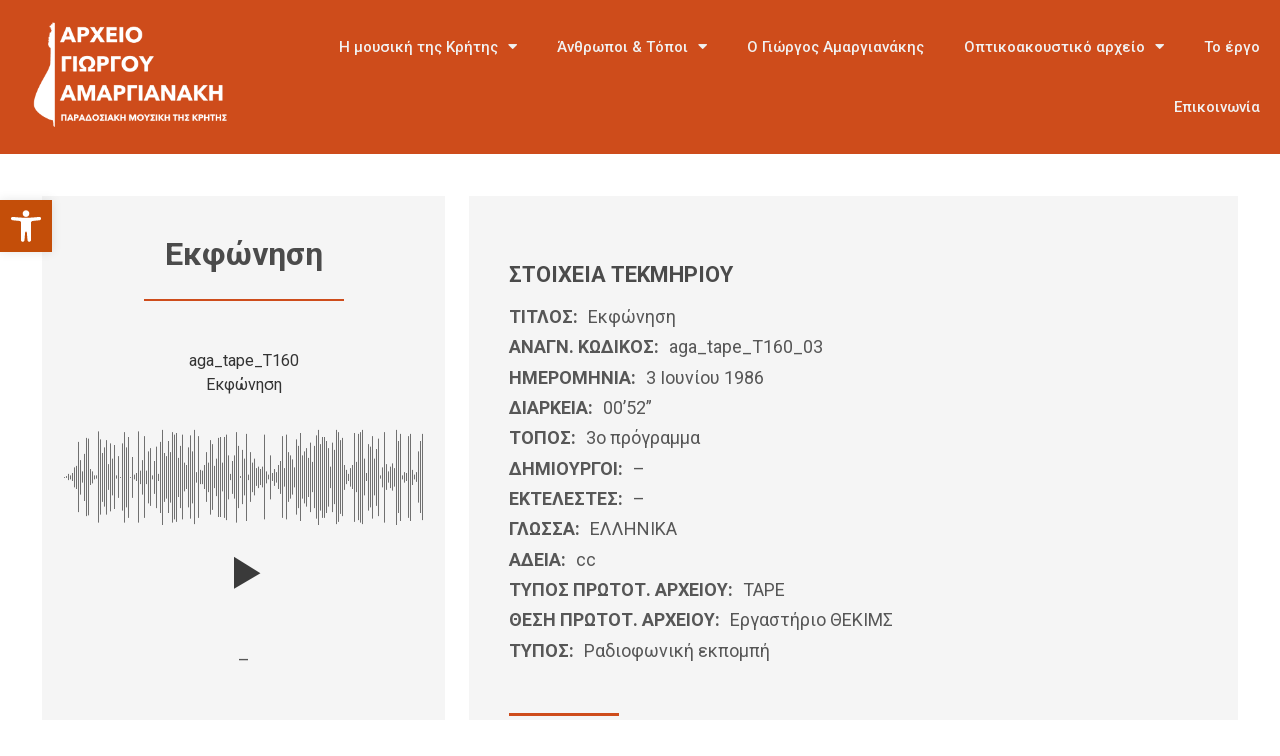

--- FILE ---
content_type: text/html; charset=UTF-8
request_url: https://amargianakis-archive.lib.uoc.gr/digitalarchive/%CE%B5%CE%BA%CF%86%CF%8E%CE%BD%CE%B7%CF%83%CE%B7-2/
body_size: 147900
content:
<!doctype html>
<html lang="el">
<head>
	<meta charset="UTF-8">
	<meta name="viewport" content="width=device-width, initial-scale=1">
	<link rel="profile" href="https://gmpg.org/xfn/11">
	<title>Εκφώνηση &#8211; Αρχείο  Αμαργιανάκη</title>
<meta name='robots' content='max-image-preview:large' />
<link rel='dns-prefetch' href='//maps.google.com' />
<link rel="alternate" type="application/rss+xml" title="Ροή RSS &raquo; Αρχείο  Αμαργιανάκη" href="https://amargianakis-archive.lib.uoc.gr/feed/" />
<link rel="alternate" type="application/rss+xml" title="Ροή Σχολίων &raquo; Αρχείο  Αμαργιανάκη" href="https://amargianakis-archive.lib.uoc.gr/comments/feed/" />
<link rel="alternate" type="application/rss+xml" title="Ροή Σχολίων Αρχείο  Αμαργιανάκη &raquo; Εκφώνηση" href="https://amargianakis-archive.lib.uoc.gr/digitalarchive/%ce%b5%ce%ba%cf%86%cf%8e%ce%bd%ce%b7%cf%83%ce%b7-2/feed/" />
<script>
window._wpemojiSettings = {"baseUrl":"https:\/\/s.w.org\/images\/core\/emoji\/14.0.0\/72x72\/","ext":".png","svgUrl":"https:\/\/s.w.org\/images\/core\/emoji\/14.0.0\/svg\/","svgExt":".svg","source":{"concatemoji":"https:\/\/amargianakis-archive.lib.uoc.gr\/wp-includes\/js\/wp-emoji-release.min.js?ver=6.4.7"}};
/*! This file is auto-generated */
!function(i,n){var o,s,e;function c(e){try{var t={supportTests:e,timestamp:(new Date).valueOf()};sessionStorage.setItem(o,JSON.stringify(t))}catch(e){}}function p(e,t,n){e.clearRect(0,0,e.canvas.width,e.canvas.height),e.fillText(t,0,0);var t=new Uint32Array(e.getImageData(0,0,e.canvas.width,e.canvas.height).data),r=(e.clearRect(0,0,e.canvas.width,e.canvas.height),e.fillText(n,0,0),new Uint32Array(e.getImageData(0,0,e.canvas.width,e.canvas.height).data));return t.every(function(e,t){return e===r[t]})}function u(e,t,n){switch(t){case"flag":return n(e,"\ud83c\udff3\ufe0f\u200d\u26a7\ufe0f","\ud83c\udff3\ufe0f\u200b\u26a7\ufe0f")?!1:!n(e,"\ud83c\uddfa\ud83c\uddf3","\ud83c\uddfa\u200b\ud83c\uddf3")&&!n(e,"\ud83c\udff4\udb40\udc67\udb40\udc62\udb40\udc65\udb40\udc6e\udb40\udc67\udb40\udc7f","\ud83c\udff4\u200b\udb40\udc67\u200b\udb40\udc62\u200b\udb40\udc65\u200b\udb40\udc6e\u200b\udb40\udc67\u200b\udb40\udc7f");case"emoji":return!n(e,"\ud83e\udef1\ud83c\udffb\u200d\ud83e\udef2\ud83c\udfff","\ud83e\udef1\ud83c\udffb\u200b\ud83e\udef2\ud83c\udfff")}return!1}function f(e,t,n){var r="undefined"!=typeof WorkerGlobalScope&&self instanceof WorkerGlobalScope?new OffscreenCanvas(300,150):i.createElement("canvas"),a=r.getContext("2d",{willReadFrequently:!0}),o=(a.textBaseline="top",a.font="600 32px Arial",{});return e.forEach(function(e){o[e]=t(a,e,n)}),o}function t(e){var t=i.createElement("script");t.src=e,t.defer=!0,i.head.appendChild(t)}"undefined"!=typeof Promise&&(o="wpEmojiSettingsSupports",s=["flag","emoji"],n.supports={everything:!0,everythingExceptFlag:!0},e=new Promise(function(e){i.addEventListener("DOMContentLoaded",e,{once:!0})}),new Promise(function(t){var n=function(){try{var e=JSON.parse(sessionStorage.getItem(o));if("object"==typeof e&&"number"==typeof e.timestamp&&(new Date).valueOf()<e.timestamp+604800&&"object"==typeof e.supportTests)return e.supportTests}catch(e){}return null}();if(!n){if("undefined"!=typeof Worker&&"undefined"!=typeof OffscreenCanvas&&"undefined"!=typeof URL&&URL.createObjectURL&&"undefined"!=typeof Blob)try{var e="postMessage("+f.toString()+"("+[JSON.stringify(s),u.toString(),p.toString()].join(",")+"));",r=new Blob([e],{type:"text/javascript"}),a=new Worker(URL.createObjectURL(r),{name:"wpTestEmojiSupports"});return void(a.onmessage=function(e){c(n=e.data),a.terminate(),t(n)})}catch(e){}c(n=f(s,u,p))}t(n)}).then(function(e){for(var t in e)n.supports[t]=e[t],n.supports.everything=n.supports.everything&&n.supports[t],"flag"!==t&&(n.supports.everythingExceptFlag=n.supports.everythingExceptFlag&&n.supports[t]);n.supports.everythingExceptFlag=n.supports.everythingExceptFlag&&!n.supports.flag,n.DOMReady=!1,n.readyCallback=function(){n.DOMReady=!0}}).then(function(){return e}).then(function(){var e;n.supports.everything||(n.readyCallback(),(e=n.source||{}).concatemoji?t(e.concatemoji):e.wpemoji&&e.twemoji&&(t(e.twemoji),t(e.wpemoji)))}))}((window,document),window._wpemojiSettings);
</script>
<link rel='stylesheet' id='premium-addons-css' href='https://amargianakis-archive.lib.uoc.gr/wp-content/plugins/premium-addons-for-elementor/assets/frontend/min-css/premium-addons.min.css?ver=4.10.18' media='all' />
<link rel='stylesheet' id='premium-pro-css' href='https://amargianakis-archive.lib.uoc.gr/wp-content/plugins/premium-addons-pro/assets/frontend/min-css/premium-addons.min.css?ver=2.9.3' media='all' />
<style id='wp-emoji-styles-inline-css'>

	img.wp-smiley, img.emoji {
		display: inline !important;
		border: none !important;
		box-shadow: none !important;
		height: 1em !important;
		width: 1em !important;
		margin: 0 0.07em !important;
		vertical-align: -0.1em !important;
		background: none !important;
		padding: 0 !important;
	}
</style>
<link rel='stylesheet' id='wp-block-library-css' href='https://amargianakis-archive.lib.uoc.gr/wp-includes/css/dist/block-library/style.min.css?ver=6.4.7' media='all' />
<link rel='stylesheet' id='fontawesome-css' href='https://amargianakis-archive.lib.uoc.gr/wp-content/plugins/wp-google-maps/css/font-awesome.min.css?ver=6.4.7' media='all' />
<link rel='stylesheet' id='fontawesome-polyfill-css' href='https://amargianakis-archive.lib.uoc.gr/wp-content/plugins/wp-google-maps/css/polyfill/fa-5to4.css?ver=6.4.7' media='all' />
<link rel='stylesheet' id='wpgmza-common-css' href='https://amargianakis-archive.lib.uoc.gr/wp-content/plugins/wp-google-maps/css/common.css?ver=9.0.22+pro-9.0.25' media='all' />
<link rel='stylesheet' id='remodal-css' href='https://amargianakis-archive.lib.uoc.gr/wp-content/plugins/wp-google-maps/lib/remodal.css?ver=6.4.7' media='all' />
<link rel='stylesheet' id='remodal-default-theme-css' href='https://amargianakis-archive.lib.uoc.gr/wp-content/plugins/wp-google-maps/lib/remodal-default-theme.css?ver=6.4.7' media='all' />
<link rel='stylesheet' id='datatables-css' href='https://amargianakis-archive.lib.uoc.gr/wp-content/plugins/wp-google-maps/css/jquery.dataTables.min.css?ver=6.4.7' media='all' />
<link rel='stylesheet' id='wpgmza-ui-default-css' href='https://amargianakis-archive.lib.uoc.gr/wp-content/plugins/wp-google-maps/css/styles/default.css?ver=9.0.22+pro-9.0.25' media='all' />
<link rel='stylesheet' id='wpgmza-gutenberg-integration-css' href='https://amargianakis-archive.lib.uoc.gr/wp-content/plugins/wp-google-maps/css/gutenberg.css?ver=9.0.22+pro-9.0.25' media='all' />
<link rel='stylesheet' id='dashicons-css' href='https://amargianakis-archive.lib.uoc.gr/wp-includes/css/dashicons.min.css?ver=6.4.7' media='all' />
<style id='classic-theme-styles-inline-css'>
/*! This file is auto-generated */
.wp-block-button__link{color:#fff;background-color:#32373c;border-radius:9999px;box-shadow:none;text-decoration:none;padding:calc(.667em + 2px) calc(1.333em + 2px);font-size:1.125em}.wp-block-file__button{background:#32373c;color:#fff;text-decoration:none}
</style>
<style id='global-styles-inline-css'>
body{--wp--preset--color--black: #000000;--wp--preset--color--cyan-bluish-gray: #abb8c3;--wp--preset--color--white: #ffffff;--wp--preset--color--pale-pink: #f78da7;--wp--preset--color--vivid-red: #cf2e2e;--wp--preset--color--luminous-vivid-orange: #ff6900;--wp--preset--color--luminous-vivid-amber: #fcb900;--wp--preset--color--light-green-cyan: #7bdcb5;--wp--preset--color--vivid-green-cyan: #00d084;--wp--preset--color--pale-cyan-blue: #8ed1fc;--wp--preset--color--vivid-cyan-blue: #0693e3;--wp--preset--color--vivid-purple: #9b51e0;--wp--preset--gradient--vivid-cyan-blue-to-vivid-purple: linear-gradient(135deg,rgba(6,147,227,1) 0%,rgb(155,81,224) 100%);--wp--preset--gradient--light-green-cyan-to-vivid-green-cyan: linear-gradient(135deg,rgb(122,220,180) 0%,rgb(0,208,130) 100%);--wp--preset--gradient--luminous-vivid-amber-to-luminous-vivid-orange: linear-gradient(135deg,rgba(252,185,0,1) 0%,rgba(255,105,0,1) 100%);--wp--preset--gradient--luminous-vivid-orange-to-vivid-red: linear-gradient(135deg,rgba(255,105,0,1) 0%,rgb(207,46,46) 100%);--wp--preset--gradient--very-light-gray-to-cyan-bluish-gray: linear-gradient(135deg,rgb(238,238,238) 0%,rgb(169,184,195) 100%);--wp--preset--gradient--cool-to-warm-spectrum: linear-gradient(135deg,rgb(74,234,220) 0%,rgb(151,120,209) 20%,rgb(207,42,186) 40%,rgb(238,44,130) 60%,rgb(251,105,98) 80%,rgb(254,248,76) 100%);--wp--preset--gradient--blush-light-purple: linear-gradient(135deg,rgb(255,206,236) 0%,rgb(152,150,240) 100%);--wp--preset--gradient--blush-bordeaux: linear-gradient(135deg,rgb(254,205,165) 0%,rgb(254,45,45) 50%,rgb(107,0,62) 100%);--wp--preset--gradient--luminous-dusk: linear-gradient(135deg,rgb(255,203,112) 0%,rgb(199,81,192) 50%,rgb(65,88,208) 100%);--wp--preset--gradient--pale-ocean: linear-gradient(135deg,rgb(255,245,203) 0%,rgb(182,227,212) 50%,rgb(51,167,181) 100%);--wp--preset--gradient--electric-grass: linear-gradient(135deg,rgb(202,248,128) 0%,rgb(113,206,126) 100%);--wp--preset--gradient--midnight: linear-gradient(135deg,rgb(2,3,129) 0%,rgb(40,116,252) 100%);--wp--preset--font-size--small: 13px;--wp--preset--font-size--medium: 20px;--wp--preset--font-size--large: 36px;--wp--preset--font-size--x-large: 42px;--wp--preset--spacing--20: 0.44rem;--wp--preset--spacing--30: 0.67rem;--wp--preset--spacing--40: 1rem;--wp--preset--spacing--50: 1.5rem;--wp--preset--spacing--60: 2.25rem;--wp--preset--spacing--70: 3.38rem;--wp--preset--spacing--80: 5.06rem;--wp--preset--shadow--natural: 6px 6px 9px rgba(0, 0, 0, 0.2);--wp--preset--shadow--deep: 12px 12px 50px rgba(0, 0, 0, 0.4);--wp--preset--shadow--sharp: 6px 6px 0px rgba(0, 0, 0, 0.2);--wp--preset--shadow--outlined: 6px 6px 0px -3px rgba(255, 255, 255, 1), 6px 6px rgba(0, 0, 0, 1);--wp--preset--shadow--crisp: 6px 6px 0px rgba(0, 0, 0, 1);}:where(.is-layout-flex){gap: 0.5em;}:where(.is-layout-grid){gap: 0.5em;}body .is-layout-flow > .alignleft{float: left;margin-inline-start: 0;margin-inline-end: 2em;}body .is-layout-flow > .alignright{float: right;margin-inline-start: 2em;margin-inline-end: 0;}body .is-layout-flow > .aligncenter{margin-left: auto !important;margin-right: auto !important;}body .is-layout-constrained > .alignleft{float: left;margin-inline-start: 0;margin-inline-end: 2em;}body .is-layout-constrained > .alignright{float: right;margin-inline-start: 2em;margin-inline-end: 0;}body .is-layout-constrained > .aligncenter{margin-left: auto !important;margin-right: auto !important;}body .is-layout-constrained > :where(:not(.alignleft):not(.alignright):not(.alignfull)){max-width: var(--wp--style--global--content-size);margin-left: auto !important;margin-right: auto !important;}body .is-layout-constrained > .alignwide{max-width: var(--wp--style--global--wide-size);}body .is-layout-flex{display: flex;}body .is-layout-flex{flex-wrap: wrap;align-items: center;}body .is-layout-flex > *{margin: 0;}body .is-layout-grid{display: grid;}body .is-layout-grid > *{margin: 0;}:where(.wp-block-columns.is-layout-flex){gap: 2em;}:where(.wp-block-columns.is-layout-grid){gap: 2em;}:where(.wp-block-post-template.is-layout-flex){gap: 1.25em;}:where(.wp-block-post-template.is-layout-grid){gap: 1.25em;}.has-black-color{color: var(--wp--preset--color--black) !important;}.has-cyan-bluish-gray-color{color: var(--wp--preset--color--cyan-bluish-gray) !important;}.has-white-color{color: var(--wp--preset--color--white) !important;}.has-pale-pink-color{color: var(--wp--preset--color--pale-pink) !important;}.has-vivid-red-color{color: var(--wp--preset--color--vivid-red) !important;}.has-luminous-vivid-orange-color{color: var(--wp--preset--color--luminous-vivid-orange) !important;}.has-luminous-vivid-amber-color{color: var(--wp--preset--color--luminous-vivid-amber) !important;}.has-light-green-cyan-color{color: var(--wp--preset--color--light-green-cyan) !important;}.has-vivid-green-cyan-color{color: var(--wp--preset--color--vivid-green-cyan) !important;}.has-pale-cyan-blue-color{color: var(--wp--preset--color--pale-cyan-blue) !important;}.has-vivid-cyan-blue-color{color: var(--wp--preset--color--vivid-cyan-blue) !important;}.has-vivid-purple-color{color: var(--wp--preset--color--vivid-purple) !important;}.has-black-background-color{background-color: var(--wp--preset--color--black) !important;}.has-cyan-bluish-gray-background-color{background-color: var(--wp--preset--color--cyan-bluish-gray) !important;}.has-white-background-color{background-color: var(--wp--preset--color--white) !important;}.has-pale-pink-background-color{background-color: var(--wp--preset--color--pale-pink) !important;}.has-vivid-red-background-color{background-color: var(--wp--preset--color--vivid-red) !important;}.has-luminous-vivid-orange-background-color{background-color: var(--wp--preset--color--luminous-vivid-orange) !important;}.has-luminous-vivid-amber-background-color{background-color: var(--wp--preset--color--luminous-vivid-amber) !important;}.has-light-green-cyan-background-color{background-color: var(--wp--preset--color--light-green-cyan) !important;}.has-vivid-green-cyan-background-color{background-color: var(--wp--preset--color--vivid-green-cyan) !important;}.has-pale-cyan-blue-background-color{background-color: var(--wp--preset--color--pale-cyan-blue) !important;}.has-vivid-cyan-blue-background-color{background-color: var(--wp--preset--color--vivid-cyan-blue) !important;}.has-vivid-purple-background-color{background-color: var(--wp--preset--color--vivid-purple) !important;}.has-black-border-color{border-color: var(--wp--preset--color--black) !important;}.has-cyan-bluish-gray-border-color{border-color: var(--wp--preset--color--cyan-bluish-gray) !important;}.has-white-border-color{border-color: var(--wp--preset--color--white) !important;}.has-pale-pink-border-color{border-color: var(--wp--preset--color--pale-pink) !important;}.has-vivid-red-border-color{border-color: var(--wp--preset--color--vivid-red) !important;}.has-luminous-vivid-orange-border-color{border-color: var(--wp--preset--color--luminous-vivid-orange) !important;}.has-luminous-vivid-amber-border-color{border-color: var(--wp--preset--color--luminous-vivid-amber) !important;}.has-light-green-cyan-border-color{border-color: var(--wp--preset--color--light-green-cyan) !important;}.has-vivid-green-cyan-border-color{border-color: var(--wp--preset--color--vivid-green-cyan) !important;}.has-pale-cyan-blue-border-color{border-color: var(--wp--preset--color--pale-cyan-blue) !important;}.has-vivid-cyan-blue-border-color{border-color: var(--wp--preset--color--vivid-cyan-blue) !important;}.has-vivid-purple-border-color{border-color: var(--wp--preset--color--vivid-purple) !important;}.has-vivid-cyan-blue-to-vivid-purple-gradient-background{background: var(--wp--preset--gradient--vivid-cyan-blue-to-vivid-purple) !important;}.has-light-green-cyan-to-vivid-green-cyan-gradient-background{background: var(--wp--preset--gradient--light-green-cyan-to-vivid-green-cyan) !important;}.has-luminous-vivid-amber-to-luminous-vivid-orange-gradient-background{background: var(--wp--preset--gradient--luminous-vivid-amber-to-luminous-vivid-orange) !important;}.has-luminous-vivid-orange-to-vivid-red-gradient-background{background: var(--wp--preset--gradient--luminous-vivid-orange-to-vivid-red) !important;}.has-very-light-gray-to-cyan-bluish-gray-gradient-background{background: var(--wp--preset--gradient--very-light-gray-to-cyan-bluish-gray) !important;}.has-cool-to-warm-spectrum-gradient-background{background: var(--wp--preset--gradient--cool-to-warm-spectrum) !important;}.has-blush-light-purple-gradient-background{background: var(--wp--preset--gradient--blush-light-purple) !important;}.has-blush-bordeaux-gradient-background{background: var(--wp--preset--gradient--blush-bordeaux) !important;}.has-luminous-dusk-gradient-background{background: var(--wp--preset--gradient--luminous-dusk) !important;}.has-pale-ocean-gradient-background{background: var(--wp--preset--gradient--pale-ocean) !important;}.has-electric-grass-gradient-background{background: var(--wp--preset--gradient--electric-grass) !important;}.has-midnight-gradient-background{background: var(--wp--preset--gradient--midnight) !important;}.has-small-font-size{font-size: var(--wp--preset--font-size--small) !important;}.has-medium-font-size{font-size: var(--wp--preset--font-size--medium) !important;}.has-large-font-size{font-size: var(--wp--preset--font-size--large) !important;}.has-x-large-font-size{font-size: var(--wp--preset--font-size--x-large) !important;}
.wp-block-navigation a:where(:not(.wp-element-button)){color: inherit;}
:where(.wp-block-post-template.is-layout-flex){gap: 1.25em;}:where(.wp-block-post-template.is-layout-grid){gap: 1.25em;}
:where(.wp-block-columns.is-layout-flex){gap: 2em;}:where(.wp-block-columns.is-layout-grid){gap: 2em;}
.wp-block-pullquote{font-size: 1.5em;line-height: 1.6;}
</style>
<link rel='stylesheet' id='wpml-blocks-css' href='https://amargianakis-archive.lib.uoc.gr/wp-content/plugins/sitepress-multilingual-cms/dist/css/blocks/styles.css?ver=4.6.5' media='all' />
<link rel='stylesheet' id='wpml-legacy-horizontal-list-0-css' href='https://amargianakis-archive.lib.uoc.gr/wp-content/plugins/sitepress-multilingual-cms/templates/language-switchers/legacy-list-horizontal/style.min.css?ver=1' media='all' />
<link rel='stylesheet' id='wpml-menu-item-0-css' href='https://amargianakis-archive.lib.uoc.gr/wp-content/plugins/sitepress-multilingual-cms/templates/language-switchers/menu-item/style.min.css?ver=1' media='all' />
<link rel='stylesheet' id='hello-elementor-css' href='https://amargianakis-archive.lib.uoc.gr/wp-content/themes/hello-elementor/style.min.css?ver=2.8.1' media='all' />
<link rel='stylesheet' id='hello-elementor-theme-style-css' href='https://amargianakis-archive.lib.uoc.gr/wp-content/themes/hello-elementor/theme.min.css?ver=2.8.1' media='all' />
<link rel='stylesheet' id='elementor-frontend-css' href='https://amargianakis-archive.lib.uoc.gr/wp-content/plugins/elementor/assets/css/frontend-lite.min.css?ver=3.19.2' media='all' />
<link rel='stylesheet' id='elementor-post-6-css' href='https://amargianakis-archive.lib.uoc.gr/wp-content/uploads/elementor/css/post-6.css?ver=1707823044' media='all' />
<link rel='stylesheet' id='elementor-icons-css' href='https://amargianakis-archive.lib.uoc.gr/wp-content/plugins/elementor/assets/lib/eicons/css/elementor-icons.min.css?ver=5.27.0' media='all' />
<link rel='stylesheet' id='swiper-css' href='https://amargianakis-archive.lib.uoc.gr/wp-content/plugins/elementor/assets/lib/swiper/v8/css/swiper.min.css?ver=8.4.5' media='all' />
<link rel='stylesheet' id='elementor-pro-css' href='https://amargianakis-archive.lib.uoc.gr/wp-content/plugins/elementor-pro/assets/css/frontend-lite.min.css?ver=3.15.0' media='all' />
<link rel='stylesheet' id='elementor-global-css' href='https://amargianakis-archive.lib.uoc.gr/wp-content/uploads/elementor/css/global.css?ver=1707823046' media='all' />
<link rel='stylesheet' id='elementor-post-178-css' href='https://amargianakis-archive.lib.uoc.gr/wp-content/uploads/elementor/css/post-178.css?ver=1707823054' media='all' />
<link rel='stylesheet' id='elementor-post-41-css' href='https://amargianakis-archive.lib.uoc.gr/wp-content/uploads/elementor/css/post-41.css?ver=1707823046' media='all' />
<link rel='stylesheet' id='elementor-post-1542-css' href='https://amargianakis-archive.lib.uoc.gr/wp-content/uploads/elementor/css/post-1542.css?ver=1707827799' media='all' />
<link rel='stylesheet' id='pojo-a11y-css' href='https://amargianakis-archive.lib.uoc.gr/wp-content/plugins/pojo-accessibility/assets/css/style.min.css?ver=1.0.0' media='all' />
<link rel='stylesheet' id='google-fonts-1-css' href='https://fonts.googleapis.com/css?family=Roboto%3A100%2C100italic%2C200%2C200italic%2C300%2C300italic%2C400%2C400italic%2C500%2C500italic%2C600%2C600italic%2C700%2C700italic%2C800%2C800italic%2C900%2C900italic%7CRoboto+Slab%3A100%2C100italic%2C200%2C200italic%2C300%2C300italic%2C400%2C400italic%2C500%2C500italic%2C600%2C600italic%2C700%2C700italic%2C800%2C800italic%2C900%2C900italic&#038;display=swap&#038;subset=greek&#038;ver=6.4.7' media='all' />
<link rel='stylesheet' id='elementor-icons-shared-0-css' href='https://amargianakis-archive.lib.uoc.gr/wp-content/plugins/elementor/assets/lib/font-awesome/css/fontawesome.min.css?ver=5.15.3' media='all' />
<link rel='stylesheet' id='elementor-icons-fa-solid-css' href='https://amargianakis-archive.lib.uoc.gr/wp-content/plugins/elementor/assets/lib/font-awesome/css/solid.min.css?ver=5.15.3' media='all' />
<link rel="preconnect" href="https://fonts.gstatic.com/" crossorigin><script id="wpml-cookie-js-extra">
var wpml_cookies = {"wp-wpml_current_language":{"value":"el","expires":1,"path":"\/"}};
var wpml_cookies = {"wp-wpml_current_language":{"value":"el","expires":1,"path":"\/"}};
</script>
<script src="https://amargianakis-archive.lib.uoc.gr/wp-content/plugins/sitepress-multilingual-cms/res/js/cookies/language-cookie.js?ver=4.6.5" id="wpml-cookie-js"></script>
<script id="wpgmza_data-js-extra">
var wpgmza_google_api_status = {"message":"Enqueued","code":"ENQUEUED"};
var wpgmza_google_api_status = {"message":"Enqueued","code":"ENQUEUED"};
var wpgmza_google_api_status = {"message":"Enqueued","code":"ENQUEUED"};
</script>
<script src="https://amargianakis-archive.lib.uoc.gr/wp-content/plugins/wp-google-maps/wpgmza_data.js?ver=6.4.7" id="wpgmza_data-js"></script>
<script src="//maps.google.com/maps/api/js?v=quarterly&amp;language=el&amp;libraries=geometry%2Cplaces%2Cvisualization%2Cplaces%2Cvisualization&amp;key=AIzaSyBhtdayCHMBl3pDg4vZsKJmiSTCxp4GsM0&amp;callback=__wpgmzaMapEngineLoadedCallback&amp;ver=6.4.7" id="wpgmza_api_call-js" data-usercentrics="Google Maps"></script>
<script src="https://amargianakis-archive.lib.uoc.gr/wp-includes/js/jquery/jquery.min.js?ver=3.7.1" id="jquery-core-js"></script>
<script src="https://amargianakis-archive.lib.uoc.gr/wp-includes/js/jquery/jquery-migrate.min.js?ver=3.4.1" id="jquery-migrate-js"></script>
<script src="https://amargianakis-archive.lib.uoc.gr/wp-content/plugins/wp-google-maps/js/jquery.dataTables.min.js?ver=6.4.7" id="datatables-js"></script>
<script src="https://amargianakis-archive.lib.uoc.gr/wp-content/plugins/wp-google-maps/js/dataTables.responsive.js?ver=6.4.7" id="datatables-responsive-js"></script>
<script src="https://amargianakis-archive.lib.uoc.gr/wp-content/plugins/wp-google-maps/lib/jquery-cookie.js?ver=6.4.7" id="javascript-cookie-js"></script>
<script src="https://amargianakis-archive.lib.uoc.gr/wp-content/plugins/wp-google-maps/lib/remodal.min.js?ver=6.4.7" id="remodal-js"></script>
<script src="https://amargianakis-archive.lib.uoc.gr/wp-content/plugins/wp-google-maps/lib/pep.js?ver=6.4.7" id="pepjs-js"></script>
<script src="https://amargianakis-archive.lib.uoc.gr/wp-content/plugins/wp-google-maps/lib/text.js?ver=6.4.7" id="fast-text-encoding-js"></script>
<script src="https://amargianakis-archive.lib.uoc.gr/wp-content/plugins/wp-google-maps/lib/pako_deflate.min.js?ver=6.4.7" id="pako-js"></script>
<script id="wpgmza-js-extra">
var WPGMZA_localized_data = {"adminurl":"https:\/\/amargianakis-archive.lib.uoc.gr\/wp-admin\/","siteHash":"05c9a5951a11e586cc5e10567b732a67","ajaxurl":"https:\/\/amargianakis-archive.lib.uoc.gr\/wp-admin\/admin-ajax.php","pluginDirURL":"https:\/\/amargianakis-archive.lib.uoc.gr\/wp-content\/plugins\/wp-google-maps\/","ajaxnonce":"f9b77f40c6","legacyajaxnonce":"40c7983265","html":{"googleMapsAPIErrorDialog":"<div>\r\n\r\n\t<h2>Maps API Error<\/h2>\r\n\t\r\n\t<div>\r\n\t\r\n\t\t<p>\r\n\t\t\tOne or more error(s) have occured attempting to initialize the Maps API:\t\t<\/p>\r\n\t\r\n\t\t<ul class=\"wpgmza-google-api-error-list\">\r\n\t\t\t<li class=\"template notice notice-error\">\r\n\t\t\t\t<span class=\"wpgmza-message\"><\/span>\r\n\t\t\t\t<span class=\"wpgmza-documentation-buttons\">\r\n\t\t\t\t\t<a target=\"_blank\">\r\n\t\t\t\t\t\t<i class=\"fa\" aria-hidden=\"true\"><\/i>\r\n\t\t\t\t\t<\/a>\r\n\t\t\t\t<\/span>\r\n\t\t\t<\/li>\r\n\t\t<\/ul>\r\n\t\r\n\t<\/div>\r\n\t\t\t<p class=\"wpgmza-front-end-only\">\r\n\t\t<i class=\"fa fa-eye\" aria-hidden=\"true\"><\/i>\r\n\t\tThis dialog is only visible to administrators\t<\/p>\r\n\t\r\n\t<!--<button data-remodal-action=\"confirm\" class=\"remodal-confirm\">\r\n\t\tDismiss\t<\/button>-->\r\n\r\n<\/div>"},"imageFolderURL":"https:\/\/amargianakis-archive.lib.uoc.gr\/wp-content\/plugins\/wp-google-maps\/images\/","resturl":"https:\/\/amargianakis-archive.lib.uoc.gr\/wp-json\/wpgmza\/v1","restnonce":"cd2b9b654a","restnoncetable":{"\/(polygons|polylines|circles|rectangles|pointlabels)(\\\/\\d+)?\/":"dd6ea43ed4","\/markers(\\\/\\d+)?\/":"4524e25284","\/datatables":"2c1980a092","\/marker-listing\/":"a7f5ffe7b5","\/maps\/":"3a1416f4cd","\/heatmaps(\\\/\\d+)?\/":"e0f1e83903","\/imageoverlays(\\\/\\d+)?\/":"14525825cf","\/integration-tools\/":"25827ca60f"},"settings":{"engine":"google-maps","internal_engine":"legacy","google_maps_api_key":false,"default_marker_icon":"https:\/\/www.siteworx.gr\/amargianakis\/wp-content\/plugins\/wp-google-maps\/images\/spotlight-poi3.png","developer_mode":false,"user_interface_style":"default","wpgmza_gdpr_enabled":1,"wpgmza_gdpr_default_notice":"<p>\r\n\tI agree for my personal data to be processed by <span name=\"wpgmza_gdpr_company_name\"><\/span>, for the purpose(s) of <span name=\"wpgmza_gdpr_retention_purpose\"><\/span>.\r\n<\/p>\r\n\r\n<p>\t\r\n\tI agree for my personal data, provided via map API calls, to be processed by the API provider, for the purposes of geocoding (converting addresses to coordinates), reverse geocoding and\tgenerating directions.\r\n<\/p>\r\n<p>\r\n\tSome visual components of WP Go Maps use 3rd party libraries which are loaded over the network. At present the libraries are Google Maps, Open Street Map, jQuery DataTables and FontAwesome. When loading resources over a network, the 3rd party server will receive your IP address and User Agent string amongst other details. Please refer to the Privacy Policy of the respective libraries for details on how they use data and the process to exercise your rights under the GDPR regulations.\r\n<\/p>\r\n<p>\r\n\tWP Go Maps uses jQuery DataTables to display sortable, searchable tables, such as that seen in the Advanced Marker Listing and on the Map Edit Page. jQuery DataTables in certain circumstances uses a cookie to save and later recall the \"state\" of a given table - that is, the search term, sort column and order and current page. This data is held in local storage and retained until this is cleared manually. No libraries used by WP Go Maps transmit this information.\r\n<\/p>\r\n<p>\r\n\tPlease <a href=\"https:\/\/developers.google.com\/maps\/terms\">see here<\/a> and <a href=\"https:\/\/maps.google.com\/help\/terms_maps.html\">here<\/a> for Google's terms. Please also see <a href=\"https:\/\/policies.google.com\/privacy?hl=en-GB&amp;gl=uk\">Google's Privacy Policy<\/a>. We do not send the API provider any personally identifying information, or information that could uniquely identify your device.\r\n<\/p>\r\n<p>\r\n\tWhere this notice is displayed in place of a map, agreeing to this notice will store a cookie recording your agreement so you are not prompted again.\r\n<\/p>","wpgmza_gdpr_company_name":"\u0391\u03c1\u03c7\u03b5\u03af\u03bf  \u0391\u03bc\u03b1\u03c1\u03b3\u03b9\u03b1\u03bd\u03ac\u03ba\u03b7","wpgmza_gdpr_retention_purpose":"displaying map tiles, geocoding addresses and calculating and display directions.","wpgmza_gdpr_button_label":"I agree","wpgmza_marker_xml_location":"\/home\/amargianakis-archive\/public_html\/wp-content\/uploads\/wp-google-maps\/","wpgmza_marker_xml_url":"https:\/\/www.siteworx.gr\/amargianakis\/wp-content\/uploads\/wp-google-maps\/","wpgmza_maps_engine":"google-maps","wpgmza_maps_engine_dialog_done":true,"tile_server_url":"https:\/\/{a-c}.tile.openstreetmap.org\/{z}\/{x}\/{y}.png","action":"wpgmza_save_settings","tile_server_url_override":"","wpgmza_settings_map_full_screen_control":false,"wpgmza_settings_map_streetview":false,"wpgmza_settings_map_zoom":false,"wpgmza_settings_map_pan":false,"wpgmza_settings_map_type":false,"wpgmza_settings_map_tilt_controls":false,"wpgmza_settings_map_scroll":false,"wpgmza_settings_map_draggable":false,"wpgmza_settings_map_clickzoom":false,"wpgmza_settings_access_level":"manage_options","wpgmza_settings_retina_width":"","wpgmza_settings_retina_height":"","wpgmza_force_greedy_gestures":false,"disable_lightbox_images":false,"gallery_item_source_size":null,"wpgmza_settings_map_open_marker_by":"1","infowindow_hide_title":false,"wpgmza_settings_infowindow_address":false,"infowindow_hide_category":false,"infowindow_hide_gallery":false,"infowindow_hide_description":false,"infowindow_hide_marker_fields":false,"wpgmza_settings_infowindow_links":false,"wpgmza_settings_infowindow_link_text":"","wpgmza_settings_disable_infowindows":false,"wpgmza_settings_image_resizing":false,"wpgmza_settings_image_width":"","wpgmza_settings_image_height":"","wpgmza_settings_infowindow_width":"","wpgmza_default_items":null,"wpgmza_settings_markerlist_icon":false,"wpgmza_settings_markerlist_link":false,"wpgmza_settings_markerlist_title":false,"wpgmza_settings_markerlist_address":false,"wpgmza_settings_markerlist_category":false,"wpgmza_settings_markerlist_description":false,"wpgmza_do_not_enqueue_datatables":false,"wpgmza_settings_carousel_markerlist_theme":null,"wpgmza_settings_carousel_markerlist_image":false,"wpgmza_settings_carousel_markerlist_title":false,"wpgmza_settings_carousel_markerlist_icon":false,"wpgmza_settings_carousel_markerlist_address":false,"wpgmza_settings_carousel_markerlist_description":false,"wpgmza_settings_carousel_markerlist_marker_link":false,"wpgmza_settings_carousel_markerlist_directions":false,"wpgmza_settings_carousel_markerlist_resize_image":false,"carousel_lazyload":false,"carousel_autoheight":false,"carousel_pagination":false,"carousel_navigation":false,"wpgmza_do_not_enqueue_owl_carousel":false,"wpgmza_do_not_enqueue_owl_carousel_themes":false,"carousel_items":"5","carousel_items_tablet":"3","carousel_items_mobile":"1","carousel_autoplay":"5000","wpgmza_store_locator_radii":"","categoryTreeSource":null,"wpgmza_settings_cat_logic":"0","wpgmza_settings_filterbycat_type":"1","wpgmza_gdpr_require_consent_before_load":false,"wpgmza_gdpr_override_notice":false,"wpgmza_gdpr_notice_override_text":"","wpgmza_google_maps_api_key":"QUl6YVN5Qmh0ZGF5Q0hNQmwzcERnNHZac0tKbWlTVEN4cDRHc00w","importer_google_maps_api_key":"","wpgmza_load_engine_api_condition":"where-required","wpgmza_prevent_other_plugins_and_theme_loading_api":false,"open_layers_api_key":"","open_route_service_key":"","wpgmza_always_include_engine_api_on_pages":"","wpgmza_always_exclude_engine_api_on_pages":"","wpgmza_settings_marker_pull":"0","use_fontawesome":"4.*","woo_product_location_editor_enabled":false,"woo_checkout_map_enabled":false,"woo_checkout_map_placement":null,"enable_batch_loading":false,"fetchMarkersBatchSize":"100","wpgmza_custom_css":"","wpgmza_custom_js":"","disable_compressed_path_variables":false,"disable_autoptimize_compatibility_fix":false,"enable_dynamic_sql_refac_filter":false,"disable_automatic_backups":false,"disable_google_fonts":false,"wpgmza_developer_mode":false,"accessLevel":"manage_options","alwaysExcludeEngineApiOnPages":"","alwaysIncludeEngineApiOnPages":"","carouselAutoplay":"5000","carouselItems":"5","carouselItemsMobile":"1","carouselItemsTablet":"3","carouselMarkerlistResizeImage":false,"carouselTheme":null,"categoryFilterDisplay":"dropdown","categoryFilteringLogic":"or","customCss":"","customJs":"","defaultMarkerIcon":"https:\/\/www.siteworx.gr\/amargianakis\/wp-content\/plugins\/wp-google-maps\/images\/spotlight-poi3.png","developerMode":false,"disableAutomaticBackups":false,"disableAutoptimizeCompatibilityFix":false,"disableCompressedPathVariables":false,"disableDoubleClickZoom":false,"disableDragPanning":false,"disableFullScreenControl":false,"disableGoogleFonts":false,"disableInfoWindows":false,"disableLightboxImages":false,"disableMouseWheelZoom":false,"disablePanControl":false,"disableStreetViewControl":false,"disableTypeControl":false,"disableZoomControl":false,"doNotEnqueueDatatables":false,"doNotEnqueueOwlCarousel":false,"doNotEnqueueOwlCarouselThemes":false,"enableBatchLoading":false,"enableCarouselAutoHeight":false,"enableCarouselLazyLoad":false,"enableCarouselNavigation":false,"enableCarouselPagination":false,"enableDynamicSqlRefacFilter":false,"forceGreedyGestures":false,"galleryItemSourceSize":null,"gdprButtonLabel":"I agree","gdprCompanyName":"\u0391\u03c1\u03c7\u03b5\u03af\u03bf  \u0391\u03bc\u03b1\u03c1\u03b3\u03b9\u03b1\u03bd\u03ac\u03ba\u03b7","gdprDefaultNotice":"<p>\r\n\tI agree for my personal data to be processed by <span name=\"wpgmza_gdpr_company_name\"><\/span>, for the purpose(s) of <span name=\"wpgmza_gdpr_retention_purpose\"><\/span>.\r\n<\/p>\r\n\r\n<p>\t\r\n\tI agree for my personal data, provided via map API calls, to be processed by the API provider, for the purposes of geocoding (converting addresses to coordinates), reverse geocoding and\tgenerating directions.\r\n<\/p>\r\n<p>\r\n\tSome visual components of WP Go Maps use 3rd party libraries which are loaded over the network. At present the libraries are Google Maps, Open Street Map, jQuery DataTables and FontAwesome. When loading resources over a network, the 3rd party server will receive your IP address and User Agent string amongst other details. Please refer to the Privacy Policy of the respective libraries for details on how they use data and the process to exercise your rights under the GDPR regulations.\r\n<\/p>\r\n<p>\r\n\tWP Go Maps uses jQuery DataTables to display sortable, searchable tables, such as that seen in the Advanced Marker Listing and on the Map Edit Page. jQuery DataTables in certain circumstances uses a cookie to save and later recall the \"state\" of a given table - that is, the search term, sort column and order and current page. This data is held in local storage and retained until this is cleared manually. No libraries used by WP Go Maps transmit this information.\r\n<\/p>\r\n<p>\r\n\tPlease <a href=\"https:\/\/developers.google.com\/maps\/terms\">see here<\/a> and <a href=\"https:\/\/maps.google.com\/help\/terms_maps.html\">here<\/a> for Google's terms. Please also see <a href=\"https:\/\/policies.google.com\/privacy?hl=en-GB&amp;gl=uk\">Google's Privacy Policy<\/a>. We do not send the API provider any personally identifying information, or information that could uniquely identify your device.\r\n<\/p>\r\n<p>\r\n\tWhere this notice is displayed in place of a map, agreeing to this notice will store a cookie recording your agreement so you are not prompted again.\r\n<\/p>","gdprEnabled":1,"gdprNoticeOverrideText":"","gdprOverrideNotice":false,"gdprRequireConsentBeforeLoad":false,"gdprRetentionPurpose":"displaying map tiles, geocoding addresses and calculating and display directions.","googleMapsApiKey":"QUl6YVN5Qmh0ZGF5Q0hNQmwzcERnNHZac0tKbWlTVEN4cDRHc00w","hideCarouselMarkerListingAddress":false,"hideCarouselMarkerListingDescription":false,"hideCarouselMarkerListingDirections":false,"hideCarouselMarkerListingIcon":false,"hideCarouselMarkerListingImage":false,"hideCarouselMarkerListingLink":false,"hideCarouselMarkerListingTitle":false,"hideMarkerListingAddress":false,"hideMarkerListingCategory":false,"hideMarkerListingDescription":false,"hideMarkerListingIcon":false,"hideMarkerListingLink":false,"hideMarkerListingTitle":false,"importerGoogleMapsApiKey":"","infoWindowAddress":false,"infoWindowHideCategory":false,"infoWindowHideDescription":false,"infoWindowHideGallery":false,"infoWindowHideMarkerFields":false,"infoWindowHideTitle":false,"infoWindowImageHeight":"","infoWindowImageResizing":false,"infoWindowImageWidth":"","infoWindowLinkText":"","infoWindowLinks":false,"infoWindowMaxWidth":"","internalEngine":"legacy","loadEngineApiCondition":"where-required","mapTiltControls":false,"mapsEngineDialogDone":true,"markerListingPageSize":null,"markerPull":"database","markerXmlLocation":"\/home\/amargianakis-archive\/public_html\/wp-content\/uploads\/wp-google-maps\/","markerXmlUrl":"https:\/\/www.siteworx.gr\/amargianakis\/wp-content\/uploads\/wp-google-maps\/","openInfoWindowEvent":"click","openLayersApiKey":"","openRouteServiceKey":"","preventOtherPluginsAndThemeLoadingApi":false,"retinaHeight":"","retinaWidth":"","storeLocatorRadii":"","tileServerUrl":"https:\/\/{a-c}.tile.openstreetmap.org\/{z}\/{x}\/{y}.png","tileServerUrlOverride":"","useFontAwesome":"4.*","userInterfaceStyle":"default","wooCheckoutMapEnabled":false,"wooCheckoutMapPlacement":null,"wooProductLocationEditorEnabled":false},"stylingSettings":{},"currentPage":null,"userCanAdministrator":"0","serverCanInflate":"1","localized_strings":{"unsecure_geolocation":"Many browsers are no longer allowing geolocation from unsecured origins. You will need to secure your site with an SSL certificate (HTTPS) or this feature may not work for your visitors","use_my_location":"Use my location","google_api_not_loaded":"The map cannot be initialized because the Maps API has not been loaded. Please check your settings.","no_google_maps_api_key":"You have not entered a <b>Google Maps API Key<\/b>.<br \/><br \/>Please go to the your admin area, then Maps, then Settings, then the Advanced tab to <a href=\"https:\/\/amargianakis-archive.lib.uoc.gr\/wp-admin\/admin.php?page=wp-google-maps-menu-settings&highlight=wpgmza_google_maps_api_key#advanced-settings\">enter your Google Maps API key<\/a>.<br \/><br \/>Alternatively, <a href=\"https:\/\/amargianakis-archive.lib.uoc.gr\/wp-admin\/admin.php?page=wp-google-maps-menu-settings&highlight=wpgmza_maps_engine\">choose the Open Layers engine<\/a> to avoid getting an API key.","documentation":"\u039f\u03b4\u03b7\u03b3\u03af\u03b5\u03c2","api_dashboard":"API Dashboard","verify_project":"Verify Project","no_shape_circle":"Please create the circle first.","no_shape_rectangle":"Please create the rectangle first.","no_shape_polygon":"Please create the polygon first.","no_shape_polyline":"Please create the polyline first.","failed_to_get_address":"Failed to get address","failed_to_create_marker":"Failed to create marker %d - this marker cannot be placed on the map.","my_location":"My Location","kilometers_away":"\u03c7\u03bb\u03bc \u03bc\u03b1\u03ba\u03c1\u03c5\u03ac","miles_away":"\u03bc\u03af\u03bb\u03b9\u03b1 \u03bc\u03b1\u03ba\u03c1\u03c5\u03ac","import_completed":"Import completed.","importing_please_wait":"Importing, this may take a moment...","no_address_specified":"\u0394\u03b5\u03bd \u03bf\u03c1\u03af\u03c3\u03b1\u03c4\u03b5 \u03b4\u03b9\u03b5\u03cd\u03b8\u03c5\u03bd\u03c3\u03b7","add_marker":"\u03a0\u03c1\u03bf\u03c3\u03b8\u03ae\u03ba\u03b7 \u03c3\u03b7\u03bc\u03b5\u03af\u03bf\u03c5","save_marker":"\u0391\u03c0\u03bf\u03b8\u03ae\u03ba\u03b5\u03c5\u03c3\u03b7 \u03c3\u03b7\u03bc\u03b5\u03af\u03bf\u03c5","please_wait":"\u03a0\u03b1\u03c1\u03b1\u03ba\u03b1\u03bb\u03ce \u03c0\u03b5\u03c1\u03b9\u03bc\u03ad\u03bd\u03b5\u03c4\u03b5...","zero_results":"\u0394\u03b5\u03bd \u03b2\u03c1\u03ad\u03b8\u03b7\u03ba\u03b1\u03bd \u03b1\u03c0\u03bf\u03c4\u03b5\u03bb\u03ad\u03c3\u03bc\u03b1\u03c4\u03b1 \u03c3\u03b5 \u03b1\u03c5\u03c4\u03ae\u03bd \u03c4\u03b7\u03bd \u03c4\u03bf\u03c0\u03bf\u03b8\u03b5\u03c3\u03af\u03b1. \u03a0\u03b1\u03c1\u03b1\u03ba\u03b1\u03bb\u03ce \u03b4\u03bf\u03ba\u03b9\u03bc\u03ac\u03c3\u03c4\u03b5 \u03be\u03b1\u03bd\u03ac.","address_not_found":"This address could not be found. WP Go Maps uses a 3rd party service (eg Google) to convert addresses to geographic coordinates. Unfortunately, the service has no records for this address at present. Please try an alternative format, or manually position the marker using right click.","geocode_fail":"Geocode failed due to technical reasons","you_must_check_gdpr_consent":"You must check the GDPR consent box to continue","no_gps_coordinates":"No GPS coordinates found","fetching_directions":"Fetching directions...","unknown_directions_service_status":"Unknown directions service status","please_fill_out_both_from_and_to_fields":"Please fill out both the \"from\" and \"to\" fields","no_picture_found":"No picture found","overwrite_theme_data":"Are you sure you want to overwrite the existing theme data?","upload_complete":"Upload Complete","uploading_file":"Uploading file","bulk_jpeg_media_title":"WP Go Maps - Bulk JPEG Upload","from_your_location":"from your location","from_searched_location":"from searched location","yes":"\u039d\u03b1\u03af","no":"\u038c\u03c7\u03b9","requires_gold_v5":"Requires WP Go Maps - Gold add-on 5.0.0 or above","confirm_remove_duplicates":"This operation is not reversable. We recommend you take a backup before proceeding. Would you like to continue?","invalid_theme_data":"Invalid theme data","duplicate_custom_field_name":"Duplicate custom field names, please ensure you only add unique custom field names.","disabled_interactions_notice":"Some interactions are disabled.","interactions_enabled_notice":"Interactions Enabled","disabled_interactions_button":"Re-Enable Interactions","use_two_fingers":"Use two fingers to move the map","use_ctrl_scroll_to_zoom":"Use ctrl + scroll to zoom the map","geocode_was_not_successful":"Geocode was not successful for the following reason: ","geocoding_library_notice":"Geocoding this address failed. Please check you have enabled the Geocoding API for your Google Maps API project.","map_delete_prompt_text":"Are you sure you want to delete this map?","map_bulk_delete_prompt_text":"Are you sure you want to delete these maps?","general_delete_prompt_text":"Are you sure you want to delete this data?","new_map":"New Map","cloud_api_key_error_1":"Autocomplete disabled. <a href=\"https:\/\/wpgmaps.com\/documentation\/autocomplete-disabled\/\" target=\"_BLANK\">Find out more<\/a>.","please_select_a_file_to_upload":"Please select a file to upload.","import_reservedwordsfix":"Import","delete_reservedwordsfix":"Delete","back_to_import_data":"Back to Import Data","are_you_sure_you_wish_to_delete_this_file":"Are you sure you wish to delete this file?","file_deleted":"File deleted.","please_enter_a_url_to_import_from":"Please enter a URL to import from.","loading_import_options":"Loading import options...","are_you_sure_you_wish_to_delete_this_scheduled_import":"Are you sure you wish to delete this scheduled import?","scheduled_import_deleted":"Scheduled import deleted.","please_select_at_least_one_map_to_export":"Please select at least one map to export.","please_select_at_least_one_type_to_export":"Please select at least one data type to export.","directions":"\u039f\u03b4\u03b7\u03b3\u03af\u03b5\u03c2","get_directions":"Get Directions","more_info":"More details"},"api_consent_html":"<div class=\"wpgmza-gdpr-compliance\"><p>\r\n\tI agree for my personal data to be processed by <span name=\"wpgmza_gdpr_company_name\">\u0391\u03c1\u03c7\u03b5\u03af\u03bf  \u0391\u03bc\u03b1\u03c1\u03b3\u03b9\u03b1\u03bd\u03ac\u03ba\u03b7<\/span>, for the purpose(s) of <span name=\"wpgmza_gdpr_retention_purpose\">displaying map tiles, geocoding addresses and calculating and display directions.<\/span>.\r\n<\/p>\r\n\r\n<p>\t\r\n\tI agree for my personal data, provided via map API calls, to be processed by the API provider, for the purposes of geocoding (converting addresses to coordinates), reverse geocoding and\tgenerating directions.\r\n<\/p>\r\n<p>\r\n\tSome visual components of WP Go Maps use 3rd party libraries which are loaded over the network. At present the libraries are Google Maps, Open Street Map, jQuery DataTables and FontAwesome. When loading resources over a network, the 3rd party server will receive your IP address and User Agent string amongst other details. Please refer to the Privacy Policy of the respective libraries for details on how they use data and the process to exercise your rights under the GDPR regulations.\r\n<\/p>\r\n<p>\r\n\tWP Go Maps uses jQuery DataTables to display sortable, searchable tables, such as that seen in the Advanced Marker Listing and on the Map Edit Page. jQuery DataTables in certain circumstances uses a cookie to save and later recall the \"state\" of a given table - that is, the search term, sort column and order and current page. This data is held in local storage and retained until this is cleared manually. No libraries used by WP Go Maps transmit this information.\r\n<\/p>\r\n<p>\r\n\tPlease <a href=\"https:\/\/developers.google.com\/maps\/terms\">see here<\/a> and <a href=\"https:\/\/maps.google.com\/help\/terms_maps.html\">here<\/a> for Google's terms. Please also see <a href=\"https:\/\/policies.google.com\/privacy?hl=en-GB&gl=uk\">Google's Privacy Policy<\/a>. We do not send the API provider any personally identifying information, or information that could uniquely identify your device.\r\n<\/p>\r\n<p>\r\n\tWhere this notice is displayed in place of a map, agreeing to this notice will store a cookie recording your agreement so you are not prompted again.\r\n<\/p><p class='wpgmza-centered'><button class='wpgmza-api-consent'>I agree<\/button><\/div><\/p>","basic_version":"9.0.22","_isProVersion":"1","defaultMarkerIcon":"https:\/\/amargianakis-archive.lib.uoc.gr\/wp-content\/plugins\/wp-google-maps\/images\/spotlight-poi3.png","markerXMLPathURL":"\/\/www.siteworx.gr\/amargianakis\/wp-content\/uploads\/wp-google-maps\/","is_admin":"0","locale":"el","isServerIIS":"","labelpointIcon":"https:\/\/amargianakis-archive.lib.uoc.gr\/wp-content\/plugins\/wp-google-maps\/images\/label-point.png","buildCode":"B.9.0.22::P.9.0.25::L.G","import_security_nonce":"3bda1af46c","export_security_nonce":"9d5866f21c","gutenbergData":{"maps":[{"id":"1","map_title":"\u039f \u03c0\u03c1\u03ce\u03c4\u03bf\u03c2 \u03bc\u03bf\u03c5 \u03c7\u03ac\u03c1\u03c4\u03b7\u03c2"}]},"postID":"4787","mediaRestUrl":"https:\/\/amargianakis-archive.lib.uoc.gr\/wp-json\/wp\/v2\/media\/","categoryTreeData":{"id":0,"name":"All","icon":[],"priority":0,"children":[],"marker_count":0},"defaultPreloaderImage":"https:\/\/amargianakis-archive.lib.uoc.gr\/wp-content\/plugins\/wp-google-maps-pro\/images\/AjaxLoader.gif","pro_version":"9.0.25","heatmapIcon":"https:\/\/amargianakis-archive.lib.uoc.gr\/wp-content\/plugins\/wp-google-maps-pro\/images\/heatmap-point.png","pegmanIcon":"https:\/\/amargianakis-archive.lib.uoc.gr\/wp-content\/plugins\/wp-google-maps-pro\/images\/pegman.png"};
var WPGMZA_localized_data = {"adminurl":"https:\/\/amargianakis-archive.lib.uoc.gr\/wp-admin\/","siteHash":"05c9a5951a11e586cc5e10567b732a67","ajaxurl":"https:\/\/amargianakis-archive.lib.uoc.gr\/wp-admin\/admin-ajax.php","pluginDirURL":"https:\/\/amargianakis-archive.lib.uoc.gr\/wp-content\/plugins\/wp-google-maps\/","ajaxnonce":"f9b77f40c6","legacyajaxnonce":"40c7983265","html":{"googleMapsAPIErrorDialog":"<div>\r\n\r\n\t<h2>Maps API Error<\/h2>\r\n\t\r\n\t<div>\r\n\t\r\n\t\t<p>\r\n\t\t\tOne or more error(s) have occured attempting to initialize the Maps API:\t\t<\/p>\r\n\t\r\n\t\t<ul class=\"wpgmza-google-api-error-list\">\r\n\t\t\t<li class=\"template notice notice-error\">\r\n\t\t\t\t<span class=\"wpgmza-message\"><\/span>\r\n\t\t\t\t<span class=\"wpgmza-documentation-buttons\">\r\n\t\t\t\t\t<a target=\"_blank\">\r\n\t\t\t\t\t\t<i class=\"fa\" aria-hidden=\"true\"><\/i>\r\n\t\t\t\t\t<\/a>\r\n\t\t\t\t<\/span>\r\n\t\t\t<\/li>\r\n\t\t<\/ul>\r\n\t\r\n\t<\/div>\r\n\t\t\t<p class=\"wpgmza-front-end-only\">\r\n\t\t<i class=\"fa fa-eye\" aria-hidden=\"true\"><\/i>\r\n\t\tThis dialog is only visible to administrators\t<\/p>\r\n\t\r\n\t<!--<button data-remodal-action=\"confirm\" class=\"remodal-confirm\">\r\n\t\tDismiss\t<\/button>-->\r\n\r\n<\/div>"},"imageFolderURL":"https:\/\/amargianakis-archive.lib.uoc.gr\/wp-content\/plugins\/wp-google-maps\/images\/","resturl":"https:\/\/amargianakis-archive.lib.uoc.gr\/wp-json\/wpgmza\/v1","restnonce":"cd2b9b654a","restnoncetable":{"\/(polygons|polylines|circles|rectangles|pointlabels)(\\\/\\d+)?\/":"dd6ea43ed4","\/markers(\\\/\\d+)?\/":"4524e25284","\/datatables":"2c1980a092","\/marker-listing\/":"a7f5ffe7b5","\/maps\/":"3a1416f4cd","\/heatmaps(\\\/\\d+)?\/":"e0f1e83903","\/imageoverlays(\\\/\\d+)?\/":"14525825cf","\/integration-tools\/":"25827ca60f"},"settings":{"engine":"google-maps","internal_engine":"legacy","google_maps_api_key":false,"default_marker_icon":"https:\/\/www.siteworx.gr\/amargianakis\/wp-content\/plugins\/wp-google-maps\/images\/spotlight-poi3.png","developer_mode":false,"user_interface_style":"default","wpgmza_gdpr_enabled":1,"wpgmza_gdpr_default_notice":"<p>\r\n\tI agree for my personal data to be processed by <span name=\"wpgmza_gdpr_company_name\"><\/span>, for the purpose(s) of <span name=\"wpgmza_gdpr_retention_purpose\"><\/span>.\r\n<\/p>\r\n\r\n<p>\t\r\n\tI agree for my personal data, provided via map API calls, to be processed by the API provider, for the purposes of geocoding (converting addresses to coordinates), reverse geocoding and\tgenerating directions.\r\n<\/p>\r\n<p>\r\n\tSome visual components of WP Go Maps use 3rd party libraries which are loaded over the network. At present the libraries are Google Maps, Open Street Map, jQuery DataTables and FontAwesome. When loading resources over a network, the 3rd party server will receive your IP address and User Agent string amongst other details. Please refer to the Privacy Policy of the respective libraries for details on how they use data and the process to exercise your rights under the GDPR regulations.\r\n<\/p>\r\n<p>\r\n\tWP Go Maps uses jQuery DataTables to display sortable, searchable tables, such as that seen in the Advanced Marker Listing and on the Map Edit Page. jQuery DataTables in certain circumstances uses a cookie to save and later recall the \"state\" of a given table - that is, the search term, sort column and order and current page. This data is held in local storage and retained until this is cleared manually. No libraries used by WP Go Maps transmit this information.\r\n<\/p>\r\n<p>\r\n\tPlease <a href=\"https:\/\/developers.google.com\/maps\/terms\">see here<\/a> and <a href=\"https:\/\/maps.google.com\/help\/terms_maps.html\">here<\/a> for Google's terms. Please also see <a href=\"https:\/\/policies.google.com\/privacy?hl=en-GB&amp;gl=uk\">Google's Privacy Policy<\/a>. We do not send the API provider any personally identifying information, or information that could uniquely identify your device.\r\n<\/p>\r\n<p>\r\n\tWhere this notice is displayed in place of a map, agreeing to this notice will store a cookie recording your agreement so you are not prompted again.\r\n<\/p>","wpgmza_gdpr_company_name":"\u0391\u03c1\u03c7\u03b5\u03af\u03bf  \u0391\u03bc\u03b1\u03c1\u03b3\u03b9\u03b1\u03bd\u03ac\u03ba\u03b7","wpgmza_gdpr_retention_purpose":"displaying map tiles, geocoding addresses and calculating and display directions.","wpgmza_gdpr_button_label":"I agree","wpgmza_marker_xml_location":"\/home\/amargianakis-archive\/public_html\/wp-content\/uploads\/wp-google-maps\/","wpgmza_marker_xml_url":"https:\/\/www.siteworx.gr\/amargianakis\/wp-content\/uploads\/wp-google-maps\/","wpgmza_maps_engine":"google-maps","wpgmza_maps_engine_dialog_done":true,"tile_server_url":"https:\/\/{a-c}.tile.openstreetmap.org\/{z}\/{x}\/{y}.png","action":"wpgmza_save_settings","tile_server_url_override":"","wpgmza_settings_map_full_screen_control":false,"wpgmza_settings_map_streetview":false,"wpgmza_settings_map_zoom":false,"wpgmza_settings_map_pan":false,"wpgmza_settings_map_type":false,"wpgmza_settings_map_tilt_controls":false,"wpgmza_settings_map_scroll":false,"wpgmza_settings_map_draggable":false,"wpgmza_settings_map_clickzoom":false,"wpgmza_settings_access_level":"manage_options","wpgmza_settings_retina_width":"","wpgmza_settings_retina_height":"","wpgmza_force_greedy_gestures":false,"disable_lightbox_images":false,"gallery_item_source_size":null,"wpgmza_settings_map_open_marker_by":"1","infowindow_hide_title":false,"wpgmza_settings_infowindow_address":false,"infowindow_hide_category":false,"infowindow_hide_gallery":false,"infowindow_hide_description":false,"infowindow_hide_marker_fields":false,"wpgmza_settings_infowindow_links":false,"wpgmza_settings_infowindow_link_text":"","wpgmza_settings_disable_infowindows":false,"wpgmza_settings_image_resizing":false,"wpgmza_settings_image_width":"","wpgmza_settings_image_height":"","wpgmza_settings_infowindow_width":"","wpgmza_default_items":null,"wpgmza_settings_markerlist_icon":false,"wpgmza_settings_markerlist_link":false,"wpgmza_settings_markerlist_title":false,"wpgmza_settings_markerlist_address":false,"wpgmza_settings_markerlist_category":false,"wpgmza_settings_markerlist_description":false,"wpgmza_do_not_enqueue_datatables":false,"wpgmza_settings_carousel_markerlist_theme":null,"wpgmza_settings_carousel_markerlist_image":false,"wpgmza_settings_carousel_markerlist_title":false,"wpgmza_settings_carousel_markerlist_icon":false,"wpgmza_settings_carousel_markerlist_address":false,"wpgmza_settings_carousel_markerlist_description":false,"wpgmza_settings_carousel_markerlist_marker_link":false,"wpgmza_settings_carousel_markerlist_directions":false,"wpgmza_settings_carousel_markerlist_resize_image":false,"carousel_lazyload":false,"carousel_autoheight":false,"carousel_pagination":false,"carousel_navigation":false,"wpgmza_do_not_enqueue_owl_carousel":false,"wpgmza_do_not_enqueue_owl_carousel_themes":false,"carousel_items":"5","carousel_items_tablet":"3","carousel_items_mobile":"1","carousel_autoplay":"5000","wpgmza_store_locator_radii":"","categoryTreeSource":null,"wpgmza_settings_cat_logic":"0","wpgmza_settings_filterbycat_type":"1","wpgmza_gdpr_require_consent_before_load":false,"wpgmza_gdpr_override_notice":false,"wpgmza_gdpr_notice_override_text":"","wpgmza_google_maps_api_key":"QUl6YVN5Qmh0ZGF5Q0hNQmwzcERnNHZac0tKbWlTVEN4cDRHc00w","importer_google_maps_api_key":"","wpgmza_load_engine_api_condition":"where-required","wpgmza_prevent_other_plugins_and_theme_loading_api":false,"open_layers_api_key":"","open_route_service_key":"","wpgmza_always_include_engine_api_on_pages":"","wpgmza_always_exclude_engine_api_on_pages":"","wpgmza_settings_marker_pull":"0","use_fontawesome":"4.*","woo_product_location_editor_enabled":false,"woo_checkout_map_enabled":false,"woo_checkout_map_placement":null,"enable_batch_loading":false,"fetchMarkersBatchSize":"100","wpgmza_custom_css":"","wpgmza_custom_js":"","disable_compressed_path_variables":false,"disable_autoptimize_compatibility_fix":false,"enable_dynamic_sql_refac_filter":false,"disable_automatic_backups":false,"disable_google_fonts":false,"wpgmza_developer_mode":false,"accessLevel":"manage_options","alwaysExcludeEngineApiOnPages":"","alwaysIncludeEngineApiOnPages":"","carouselAutoplay":"5000","carouselItems":"5","carouselItemsMobile":"1","carouselItemsTablet":"3","carouselMarkerlistResizeImage":false,"carouselTheme":null,"categoryFilterDisplay":"dropdown","categoryFilteringLogic":"or","customCss":"","customJs":"","defaultMarkerIcon":"https:\/\/www.siteworx.gr\/amargianakis\/wp-content\/plugins\/wp-google-maps\/images\/spotlight-poi3.png","developerMode":false,"disableAutomaticBackups":false,"disableAutoptimizeCompatibilityFix":false,"disableCompressedPathVariables":false,"disableDoubleClickZoom":false,"disableDragPanning":false,"disableFullScreenControl":false,"disableGoogleFonts":false,"disableInfoWindows":false,"disableLightboxImages":false,"disableMouseWheelZoom":false,"disablePanControl":false,"disableStreetViewControl":false,"disableTypeControl":false,"disableZoomControl":false,"doNotEnqueueDatatables":false,"doNotEnqueueOwlCarousel":false,"doNotEnqueueOwlCarouselThemes":false,"enableBatchLoading":false,"enableCarouselAutoHeight":false,"enableCarouselLazyLoad":false,"enableCarouselNavigation":false,"enableCarouselPagination":false,"enableDynamicSqlRefacFilter":false,"forceGreedyGestures":false,"galleryItemSourceSize":null,"gdprButtonLabel":"I agree","gdprCompanyName":"\u0391\u03c1\u03c7\u03b5\u03af\u03bf  \u0391\u03bc\u03b1\u03c1\u03b3\u03b9\u03b1\u03bd\u03ac\u03ba\u03b7","gdprDefaultNotice":"<p>\r\n\tI agree for my personal data to be processed by <span name=\"wpgmza_gdpr_company_name\"><\/span>, for the purpose(s) of <span name=\"wpgmza_gdpr_retention_purpose\"><\/span>.\r\n<\/p>\r\n\r\n<p>\t\r\n\tI agree for my personal data, provided via map API calls, to be processed by the API provider, for the purposes of geocoding (converting addresses to coordinates), reverse geocoding and\tgenerating directions.\r\n<\/p>\r\n<p>\r\n\tSome visual components of WP Go Maps use 3rd party libraries which are loaded over the network. At present the libraries are Google Maps, Open Street Map, jQuery DataTables and FontAwesome. When loading resources over a network, the 3rd party server will receive your IP address and User Agent string amongst other details. Please refer to the Privacy Policy of the respective libraries for details on how they use data and the process to exercise your rights under the GDPR regulations.\r\n<\/p>\r\n<p>\r\n\tWP Go Maps uses jQuery DataTables to display sortable, searchable tables, such as that seen in the Advanced Marker Listing and on the Map Edit Page. jQuery DataTables in certain circumstances uses a cookie to save and later recall the \"state\" of a given table - that is, the search term, sort column and order and current page. This data is held in local storage and retained until this is cleared manually. No libraries used by WP Go Maps transmit this information.\r\n<\/p>\r\n<p>\r\n\tPlease <a href=\"https:\/\/developers.google.com\/maps\/terms\">see here<\/a> and <a href=\"https:\/\/maps.google.com\/help\/terms_maps.html\">here<\/a> for Google's terms. Please also see <a href=\"https:\/\/policies.google.com\/privacy?hl=en-GB&amp;gl=uk\">Google's Privacy Policy<\/a>. We do not send the API provider any personally identifying information, or information that could uniquely identify your device.\r\n<\/p>\r\n<p>\r\n\tWhere this notice is displayed in place of a map, agreeing to this notice will store a cookie recording your agreement so you are not prompted again.\r\n<\/p>","gdprEnabled":1,"gdprNoticeOverrideText":"","gdprOverrideNotice":false,"gdprRequireConsentBeforeLoad":false,"gdprRetentionPurpose":"displaying map tiles, geocoding addresses and calculating and display directions.","googleMapsApiKey":"QUl6YVN5Qmh0ZGF5Q0hNQmwzcERnNHZac0tKbWlTVEN4cDRHc00w","hideCarouselMarkerListingAddress":false,"hideCarouselMarkerListingDescription":false,"hideCarouselMarkerListingDirections":false,"hideCarouselMarkerListingIcon":false,"hideCarouselMarkerListingImage":false,"hideCarouselMarkerListingLink":false,"hideCarouselMarkerListingTitle":false,"hideMarkerListingAddress":false,"hideMarkerListingCategory":false,"hideMarkerListingDescription":false,"hideMarkerListingIcon":false,"hideMarkerListingLink":false,"hideMarkerListingTitle":false,"importerGoogleMapsApiKey":"","infoWindowAddress":false,"infoWindowHideCategory":false,"infoWindowHideDescription":false,"infoWindowHideGallery":false,"infoWindowHideMarkerFields":false,"infoWindowHideTitle":false,"infoWindowImageHeight":"","infoWindowImageResizing":false,"infoWindowImageWidth":"","infoWindowLinkText":"","infoWindowLinks":false,"infoWindowMaxWidth":"","internalEngine":"legacy","loadEngineApiCondition":"where-required","mapTiltControls":false,"mapsEngineDialogDone":true,"markerListingPageSize":null,"markerPull":"database","markerXmlLocation":"\/home\/amargianakis-archive\/public_html\/wp-content\/uploads\/wp-google-maps\/","markerXmlUrl":"https:\/\/www.siteworx.gr\/amargianakis\/wp-content\/uploads\/wp-google-maps\/","openInfoWindowEvent":"click","openLayersApiKey":"","openRouteServiceKey":"","preventOtherPluginsAndThemeLoadingApi":false,"retinaHeight":"","retinaWidth":"","storeLocatorRadii":"","tileServerUrl":"https:\/\/{a-c}.tile.openstreetmap.org\/{z}\/{x}\/{y}.png","tileServerUrlOverride":"","useFontAwesome":"4.*","userInterfaceStyle":"default","wooCheckoutMapEnabled":false,"wooCheckoutMapPlacement":null,"wooProductLocationEditorEnabled":false},"stylingSettings":{},"currentPage":null,"userCanAdministrator":"0","serverCanInflate":"1","localized_strings":{"unsecure_geolocation":"Many browsers are no longer allowing geolocation from unsecured origins. You will need to secure your site with an SSL certificate (HTTPS) or this feature may not work for your visitors","use_my_location":"Use my location","google_api_not_loaded":"The map cannot be initialized because the Maps API has not been loaded. Please check your settings.","no_google_maps_api_key":"You have not entered a <b>Google Maps API Key<\/b>.<br \/><br \/>Please go to the your admin area, then Maps, then Settings, then the Advanced tab to <a href=\"https:\/\/amargianakis-archive.lib.uoc.gr\/wp-admin\/admin.php?page=wp-google-maps-menu-settings&highlight=wpgmza_google_maps_api_key#advanced-settings\">enter your Google Maps API key<\/a>.<br \/><br \/>Alternatively, <a href=\"https:\/\/amargianakis-archive.lib.uoc.gr\/wp-admin\/admin.php?page=wp-google-maps-menu-settings&highlight=wpgmza_maps_engine\">choose the Open Layers engine<\/a> to avoid getting an API key.","documentation":"\u039f\u03b4\u03b7\u03b3\u03af\u03b5\u03c2","api_dashboard":"API Dashboard","verify_project":"Verify Project","no_shape_circle":"Please create the circle first.","no_shape_rectangle":"Please create the rectangle first.","no_shape_polygon":"Please create the polygon first.","no_shape_polyline":"Please create the polyline first.","failed_to_get_address":"Failed to get address","failed_to_create_marker":"Failed to create marker %d - this marker cannot be placed on the map.","my_location":"My Location","kilometers_away":"\u03c7\u03bb\u03bc \u03bc\u03b1\u03ba\u03c1\u03c5\u03ac","miles_away":"\u03bc\u03af\u03bb\u03b9\u03b1 \u03bc\u03b1\u03ba\u03c1\u03c5\u03ac","import_completed":"Import completed.","importing_please_wait":"Importing, this may take a moment...","no_address_specified":"\u0394\u03b5\u03bd \u03bf\u03c1\u03af\u03c3\u03b1\u03c4\u03b5 \u03b4\u03b9\u03b5\u03cd\u03b8\u03c5\u03bd\u03c3\u03b7","add_marker":"\u03a0\u03c1\u03bf\u03c3\u03b8\u03ae\u03ba\u03b7 \u03c3\u03b7\u03bc\u03b5\u03af\u03bf\u03c5","save_marker":"\u0391\u03c0\u03bf\u03b8\u03ae\u03ba\u03b5\u03c5\u03c3\u03b7 \u03c3\u03b7\u03bc\u03b5\u03af\u03bf\u03c5","please_wait":"\u03a0\u03b1\u03c1\u03b1\u03ba\u03b1\u03bb\u03ce \u03c0\u03b5\u03c1\u03b9\u03bc\u03ad\u03bd\u03b5\u03c4\u03b5...","zero_results":"\u0394\u03b5\u03bd \u03b2\u03c1\u03ad\u03b8\u03b7\u03ba\u03b1\u03bd \u03b1\u03c0\u03bf\u03c4\u03b5\u03bb\u03ad\u03c3\u03bc\u03b1\u03c4\u03b1 \u03c3\u03b5 \u03b1\u03c5\u03c4\u03ae\u03bd \u03c4\u03b7\u03bd \u03c4\u03bf\u03c0\u03bf\u03b8\u03b5\u03c3\u03af\u03b1. \u03a0\u03b1\u03c1\u03b1\u03ba\u03b1\u03bb\u03ce \u03b4\u03bf\u03ba\u03b9\u03bc\u03ac\u03c3\u03c4\u03b5 \u03be\u03b1\u03bd\u03ac.","address_not_found":"This address could not be found. WP Go Maps uses a 3rd party service (eg Google) to convert addresses to geographic coordinates. Unfortunately, the service has no records for this address at present. Please try an alternative format, or manually position the marker using right click.","geocode_fail":"Geocode failed due to technical reasons","you_must_check_gdpr_consent":"You must check the GDPR consent box to continue","no_gps_coordinates":"No GPS coordinates found","fetching_directions":"Fetching directions...","unknown_directions_service_status":"Unknown directions service status","please_fill_out_both_from_and_to_fields":"Please fill out both the \"from\" and \"to\" fields","no_picture_found":"No picture found","overwrite_theme_data":"Are you sure you want to overwrite the existing theme data?","upload_complete":"Upload Complete","uploading_file":"Uploading file","bulk_jpeg_media_title":"WP Go Maps - Bulk JPEG Upload","from_your_location":"from your location","from_searched_location":"from searched location","yes":"\u039d\u03b1\u03af","no":"\u038c\u03c7\u03b9","requires_gold_v5":"Requires WP Go Maps - Gold add-on 5.0.0 or above","confirm_remove_duplicates":"This operation is not reversable. We recommend you take a backup before proceeding. Would you like to continue?","invalid_theme_data":"Invalid theme data","duplicate_custom_field_name":"Duplicate custom field names, please ensure you only add unique custom field names.","disabled_interactions_notice":"Some interactions are disabled.","interactions_enabled_notice":"Interactions Enabled","disabled_interactions_button":"Re-Enable Interactions","use_two_fingers":"Use two fingers to move the map","use_ctrl_scroll_to_zoom":"Use ctrl + scroll to zoom the map","geocode_was_not_successful":"Geocode was not successful for the following reason: ","geocoding_library_notice":"Geocoding this address failed. Please check you have enabled the Geocoding API for your Google Maps API project.","map_delete_prompt_text":"Are you sure you want to delete this map?","map_bulk_delete_prompt_text":"Are you sure you want to delete these maps?","general_delete_prompt_text":"Are you sure you want to delete this data?","new_map":"New Map","cloud_api_key_error_1":"Autocomplete disabled. <a href=\"https:\/\/wpgmaps.com\/documentation\/autocomplete-disabled\/\" target=\"_BLANK\">Find out more<\/a>.","please_select_a_file_to_upload":"Please select a file to upload.","import_reservedwordsfix":"Import","delete_reservedwordsfix":"Delete","back_to_import_data":"Back to Import Data","are_you_sure_you_wish_to_delete_this_file":"Are you sure you wish to delete this file?","file_deleted":"File deleted.","please_enter_a_url_to_import_from":"Please enter a URL to import from.","loading_import_options":"Loading import options...","are_you_sure_you_wish_to_delete_this_scheduled_import":"Are you sure you wish to delete this scheduled import?","scheduled_import_deleted":"Scheduled import deleted.","please_select_at_least_one_map_to_export":"Please select at least one map to export.","please_select_at_least_one_type_to_export":"Please select at least one data type to export.","directions":"\u039f\u03b4\u03b7\u03b3\u03af\u03b5\u03c2","get_directions":"Get Directions","more_info":"More details"},"api_consent_html":"<div class=\"wpgmza-gdpr-compliance\"><p>\r\n\tI agree for my personal data to be processed by <span name=\"wpgmza_gdpr_company_name\">\u0391\u03c1\u03c7\u03b5\u03af\u03bf  \u0391\u03bc\u03b1\u03c1\u03b3\u03b9\u03b1\u03bd\u03ac\u03ba\u03b7<\/span>, for the purpose(s) of <span name=\"wpgmza_gdpr_retention_purpose\">displaying map tiles, geocoding addresses and calculating and display directions.<\/span>.\r\n<\/p>\r\n\r\n<p>\t\r\n\tI agree for my personal data, provided via map API calls, to be processed by the API provider, for the purposes of geocoding (converting addresses to coordinates), reverse geocoding and\tgenerating directions.\r\n<\/p>\r\n<p>\r\n\tSome visual components of WP Go Maps use 3rd party libraries which are loaded over the network. At present the libraries are Google Maps, Open Street Map, jQuery DataTables and FontAwesome. When loading resources over a network, the 3rd party server will receive your IP address and User Agent string amongst other details. Please refer to the Privacy Policy of the respective libraries for details on how they use data and the process to exercise your rights under the GDPR regulations.\r\n<\/p>\r\n<p>\r\n\tWP Go Maps uses jQuery DataTables to display sortable, searchable tables, such as that seen in the Advanced Marker Listing and on the Map Edit Page. jQuery DataTables in certain circumstances uses a cookie to save and later recall the \"state\" of a given table - that is, the search term, sort column and order and current page. This data is held in local storage and retained until this is cleared manually. No libraries used by WP Go Maps transmit this information.\r\n<\/p>\r\n<p>\r\n\tPlease <a href=\"https:\/\/developers.google.com\/maps\/terms\">see here<\/a> and <a href=\"https:\/\/maps.google.com\/help\/terms_maps.html\">here<\/a> for Google's terms. Please also see <a href=\"https:\/\/policies.google.com\/privacy?hl=en-GB&gl=uk\">Google's Privacy Policy<\/a>. We do not send the API provider any personally identifying information, or information that could uniquely identify your device.\r\n<\/p>\r\n<p>\r\n\tWhere this notice is displayed in place of a map, agreeing to this notice will store a cookie recording your agreement so you are not prompted again.\r\n<\/p><p class='wpgmza-centered'><button class='wpgmza-api-consent'>I agree<\/button><\/div><\/p>","basic_version":"9.0.22","_isProVersion":"1","defaultMarkerIcon":"https:\/\/amargianakis-archive.lib.uoc.gr\/wp-content\/plugins\/wp-google-maps\/images\/spotlight-poi3.png","markerXMLPathURL":"\/\/www.siteworx.gr\/amargianakis\/wp-content\/uploads\/wp-google-maps\/","is_admin":"0","locale":"el","isServerIIS":"","labelpointIcon":"https:\/\/amargianakis-archive.lib.uoc.gr\/wp-content\/plugins\/wp-google-maps\/images\/label-point.png","buildCode":"B.9.0.22::P.9.0.25::L.G","import_security_nonce":"3bda1af46c","export_security_nonce":"9d5866f21c","gutenbergData":{"maps":[{"id":"1","map_title":"\u039f \u03c0\u03c1\u03ce\u03c4\u03bf\u03c2 \u03bc\u03bf\u03c5 \u03c7\u03ac\u03c1\u03c4\u03b7\u03c2"}]},"postID":"4787","mediaRestUrl":"https:\/\/amargianakis-archive.lib.uoc.gr\/wp-json\/wp\/v2\/media\/","categoryTreeData":{"id":0,"name":"All","icon":[],"priority":0,"children":[],"marker_count":0},"defaultPreloaderImage":"https:\/\/amargianakis-archive.lib.uoc.gr\/wp-content\/plugins\/wp-google-maps-pro\/images\/AjaxLoader.gif","pro_version":"9.0.25","heatmapIcon":"https:\/\/amargianakis-archive.lib.uoc.gr\/wp-content\/plugins\/wp-google-maps-pro\/images\/heatmap-point.png","pegmanIcon":"https:\/\/amargianakis-archive.lib.uoc.gr\/wp-content\/plugins\/wp-google-maps-pro\/images\/pegman.png"};
</script>
<script src="https://amargianakis-archive.lib.uoc.gr/wp-content/plugins/wp-google-maps-pro/js/v8/wp-google-maps-pro.min.js?ver=9.0.22+pro-9.0.25" id="wpgmza-js"></script>
<link rel="https://api.w.org/" href="https://amargianakis-archive.lib.uoc.gr/wp-json/" /><link rel="EditURI" type="application/rsd+xml" title="RSD" href="https://amargianakis-archive.lib.uoc.gr/xmlrpc.php?rsd" />
<meta name="generator" content="WordPress 6.4.7" />
<link rel="canonical" href="https://amargianakis-archive.lib.uoc.gr/digitalarchive/%ce%b5%ce%ba%cf%86%cf%8e%ce%bd%ce%b7%cf%83%ce%b7-2/" />
<link rel='shortlink' href='https://amargianakis-archive.lib.uoc.gr/?p=4787' />
<link rel="alternate" type="application/json+oembed" href="https://amargianakis-archive.lib.uoc.gr/wp-json/oembed/1.0/embed?url=https%3A%2F%2Famargianakis-archive.lib.uoc.gr%2Fdigitalarchive%2F%25ce%25b5%25ce%25ba%25cf%2586%25cf%258e%25ce%25bd%25ce%25b7%25cf%2583%25ce%25b7-2%2F" />
<link rel="alternate" type="text/xml+oembed" href="https://amargianakis-archive.lib.uoc.gr/wp-json/oembed/1.0/embed?url=https%3A%2F%2Famargianakis-archive.lib.uoc.gr%2Fdigitalarchive%2F%25ce%25b5%25ce%25ba%25cf%2586%25cf%258e%25ce%25bd%25ce%25b7%25cf%2583%25ce%25b7-2%2F&#038;format=xml" />
<meta name="generator" content="WPML ver:4.6.5 stt:1,13;" />
<meta name="generator" content="Elementor 3.19.2; features: e_optimized_assets_loading, e_optimized_css_loading, additional_custom_breakpoints, block_editor_assets_optimize, e_image_loading_optimization; settings: css_print_method-external, google_font-enabled, font_display-swap">
<style type="text/css">
#pojo-a11y-toolbar .pojo-a11y-toolbar-toggle a{ background-color: #c44e09;	color: #ffffff;}
#pojo-a11y-toolbar .pojo-a11y-toolbar-overlay, #pojo-a11y-toolbar .pojo-a11y-toolbar-overlay ul.pojo-a11y-toolbar-items.pojo-a11y-links{ border-color: #c44e09;}
body.pojo-a11y-focusable a:focus{ outline-style: solid !important;	outline-width: 1px !important;	outline-color: #FF0000 !important;}
#pojo-a11y-toolbar{ top: 200px !important;}
#pojo-a11y-toolbar .pojo-a11y-toolbar-overlay{ background-color: #ffffff;}
#pojo-a11y-toolbar .pojo-a11y-toolbar-overlay ul.pojo-a11y-toolbar-items li.pojo-a11y-toolbar-item a, #pojo-a11y-toolbar .pojo-a11y-toolbar-overlay p.pojo-a11y-toolbar-title{ color: #333333;}
#pojo-a11y-toolbar .pojo-a11y-toolbar-overlay ul.pojo-a11y-toolbar-items li.pojo-a11y-toolbar-item a.active{ background-color: #4054b2;	color: #ffffff;}
@media (max-width: 767px) { #pojo-a11y-toolbar { top: 150px !important; } }</style></head>
<body class="digitalarchive-template-default single single-digitalarchive postid-4787 wp-custom-logo elementor-default elementor-kit-6 elementor-page-1542">


<a class="skip-link screen-reader-text" href="#content">Skip to content</a>

		<div data-elementor-type="header" data-elementor-id="178" class="elementor elementor-178 elementor-location-header" data-elementor-post-type="elementor_library">
					<div class="elementor-section-wrap">
								<header class="elementor-section elementor-top-section elementor-element elementor-element-7e2f81ae elementor-section-content-middle elementor-section-height-min-height elementor-section-boxed elementor-section-height-default elementor-section-items-middle" data-id="7e2f81ae" data-element_type="section" data-settings="{&quot;background_background&quot;:&quot;classic&quot;}">
						<div class="elementor-container elementor-column-gap-no">
					<div class="elementor-column elementor-col-50 elementor-top-column elementor-element elementor-element-5c11b0de" data-id="5c11b0de" data-element_type="column">
			<div class="elementor-widget-wrap elementor-element-populated">
						<div class="elementor-element elementor-element-7726de07 elementor-widget elementor-widget-theme-site-logo elementor-widget-image" data-id="7726de07" data-element_type="widget" data-widget_type="theme-site-logo.default">
				<div class="elementor-widget-container">
			<style>/*! elementor - v3.19.0 - 07-02-2024 */
.elementor-widget-image{text-align:center}.elementor-widget-image a{display:inline-block}.elementor-widget-image a img[src$=".svg"]{width:48px}.elementor-widget-image img{vertical-align:middle;display:inline-block}</style>					<div class="elementor-image">
								<a href="https://amargianakis-archive.lib.uoc.gr">
			<img width="2000" height="1231" src="https://amargianakis-archive.lib.uoc.gr/wp-content/uploads/2023/07/logo_w.png" class="attachment-full size-full wp-image-45" alt="" srcset="https://amargianakis-archive.lib.uoc.gr/wp-content/uploads/2023/07/logo_w.png 2000w, https://amargianakis-archive.lib.uoc.gr/wp-content/uploads/2023/07/logo_w-300x185.png 300w, https://amargianakis-archive.lib.uoc.gr/wp-content/uploads/2023/07/logo_w-1024x630.png 1024w, https://amargianakis-archive.lib.uoc.gr/wp-content/uploads/2023/07/logo_w-768x473.png 768w, https://amargianakis-archive.lib.uoc.gr/wp-content/uploads/2023/07/logo_w-1536x945.png 1536w" sizes="(max-width: 2000px) 100vw, 2000px" />				</a>
										</div>
						</div>
				</div>
					</div>
		</div>
				<div class="elementor-column elementor-col-50 elementor-top-column elementor-element elementor-element-69b76f07" data-id="69b76f07" data-element_type="column">
			<div class="elementor-widget-wrap elementor-element-populated">
						<div class="elementor-element elementor-element-278cd2e7 elementor-nav-menu__align-right elementor-nav-menu--stretch elementor-widget__width-initial elementor-nav-menu--dropdown-tablet elementor-nav-menu__text-align-aside elementor-nav-menu--toggle elementor-nav-menu--burger elementor-widget elementor-widget-nav-menu" data-id="278cd2e7" data-element_type="widget" data-settings="{&quot;full_width&quot;:&quot;stretch&quot;,&quot;layout&quot;:&quot;horizontal&quot;,&quot;submenu_icon&quot;:{&quot;value&quot;:&quot;&lt;i class=\&quot;fas fa-caret-down\&quot;&gt;&lt;\/i&gt;&quot;,&quot;library&quot;:&quot;fa-solid&quot;},&quot;toggle&quot;:&quot;burger&quot;}" data-widget_type="nav-menu.default">
				<div class="elementor-widget-container">
			<link rel="stylesheet" href="https://amargianakis-archive.lib.uoc.gr/wp-content/plugins/elementor-pro/assets/css/widget-nav-menu.min.css">			<nav class="elementor-nav-menu--main elementor-nav-menu__container elementor-nav-menu--layout-horizontal e--pointer-text e--animation-none">
				<ul id="menu-1-278cd2e7" class="elementor-nav-menu"><li class="menu-item menu-item-type-custom menu-item-object-custom menu-item-has-children menu-item-54"><a href="#" class="elementor-item elementor-item-anchor">Η μουσική της Κρήτης</a>
<ul class="sub-menu elementor-nav-menu--dropdown">
	<li class="menu-item menu-item-type-post_type menu-item-object-page menu-item-345"><a href="https://amargianakis-archive.lib.uoc.gr/%ce%b9%cf%83%cf%84%ce%bf%cf%81%ce%af%ce%b1/" class="elementor-sub-item">Ιστορία</a></li>
	<li class="menu-item menu-item-type-post_type menu-item-object-page menu-item-346"><a href="https://amargianakis-archive.lib.uoc.gr/%cf%80%ce%b1%cf%81%ce%b1%ce%b4%ce%bf%cf%83%ce%b9%ce%b1%ce%ba%ce%bf%ce%af-%cf%83%ce%ba%ce%bf%cf%80%ce%bf%ce%af-%ce%ba%ce%b1%ce%b9-%cf%84%cf%81%ce%b1%ce%b3%ce%bf%cf%8d%ce%b4%ce%b9%ce%b1/" class="elementor-sub-item">Παραδοσιακοί σκοποί και τραγούδια</a></li>
	<li class="menu-item menu-item-type-post_type menu-item-object-page menu-item-347"><a href="https://amargianakis-archive.lib.uoc.gr/%cf%83%cf%84%ce%bf%ce%b9%cf%87%ce%b5%ce%af%ce%b1-%ce%bc%ce%bf%cf%85%cf%83%ce%b9%ce%ba%ce%ae%cf%82/" class="elementor-sub-item">Στοιχεία μουσικής</a></li>
	<li class="menu-item menu-item-type-post_type menu-item-object-page menu-item-351"><a href="https://amargianakis-archive.lib.uoc.gr/%ce%b2%cf%85%ce%b6%ce%b1%ce%bd%cf%84%ce%b9%ce%bd%ce%ae-%ce%bc%ce%bf%cf%85%cf%83%ce%b9%ce%ba%ce%ae/" class="elementor-sub-item">Βυζαντινή μουσική</a></li>
	<li class="menu-item menu-item-type-post_type menu-item-object-page menu-item-352"><a href="https://amargianakis-archive.lib.uoc.gr/%cf%81%ce%b9%ce%b6%ce%af%cf%84%ce%b9%ce%ba%ce%bf-%cf%84%cf%81%ce%b1%ce%b3%ce%bf%cf%8d%ce%b4%ce%b9/" class="elementor-sub-item">Ριζίτικο τραγούδι</a></li>
	<li class="menu-item menu-item-type-post_type menu-item-object-page menu-item-350"><a href="https://amargianakis-archive.lib.uoc.gr/%ce%bc%ce%bf%cf%85%cf%83%ce%b9%ce%ba%ce%ac-%cf%8c%cf%81%ce%b3%ce%b1%ce%bd%ce%b1/" class="elementor-sub-item">Μουσικά όργανα</a></li>
</ul>
</li>
<li class="menu-item menu-item-type-custom menu-item-object-custom menu-item-has-children menu-item-57"><a href="#" class="elementor-item elementor-item-anchor">Άνθρωποι &#038; Τόποι</a>
<ul class="sub-menu elementor-nav-menu--dropdown">
	<li class="menu-item menu-item-type-post_type menu-item-object-page menu-item-348"><a href="https://amargianakis-archive.lib.uoc.gr/%ce%bc%ce%bf%cf%85%cf%83%ce%b9%ce%ba%ce%bf%ce%af-%ce%bf%cf%81%ce%b3%ce%b1%ce%bd%ce%bf%cf%80%ce%b1%ce%af%ce%ba%cf%84%ce%b5%cf%82/" class="elementor-sub-item">Μουσικοί – οργανοπαίκτες</a></li>
	<li class="menu-item menu-item-type-post_type menu-item-object-page menu-item-349"><a href="https://amargianakis-archive.lib.uoc.gr/%cf%84%cf%81%ce%b1%ce%b3%ce%bf%cf%85%ce%b4%ce%b9%cf%83%cf%84%ce%ad%cf%82/" class="elementor-sub-item">Τραγουδιστές</a></li>
	<li class="menu-item menu-item-type-post_type menu-item-object-page menu-item-353"><a href="https://amargianakis-archive.lib.uoc.gr/%cf%84%cf%8c%cf%80%ce%bf%ce%b9-%cf%84%ce%b7%cf%82-%ce%bc%ce%bf%cf%85%cf%83%ce%b9%ce%ba%ce%ae%cf%82/" class="elementor-sub-item">Πόλεις και χωριά με ειδική παρουσία στο αρχείο</a></li>
</ul>
</li>
<li class="menu-item menu-item-type-post_type menu-item-object-page menu-item-354"><a href="https://amargianakis-archive.lib.uoc.gr/%ce%bf-%ce%b3%ce%b9%cf%8e%cf%81%ce%b3%ce%bf%cf%82-%ce%b1%ce%bc%ce%b1%cf%81%ce%b3%ce%b9%ce%b1%ce%bd%ce%ac%ce%ba%ce%b7%cf%82/" class="elementor-item">Ο Γιώργος Αμαργιανάκης</a></li>
<li class="menu-item menu-item-type-custom menu-item-object-custom menu-item-has-children menu-item-772"><a href="#" class="elementor-item elementor-item-anchor">Οπτικοακουστικό αρχείο</a>
<ul class="sub-menu elementor-nav-menu--dropdown">
	<li class="menu-item menu-item-type-post_type menu-item-object-page menu-item-773"><a href="https://amargianakis-archive.lib.uoc.gr/%ce%b7-%ce%b4%ce%b7%ce%bc%ce%b9%ce%bf%cf%85%cf%81%ce%b3%ce%af%ce%b1-%cf%84%ce%bf%cf%85-%ce%b1%cf%81%cf%87%ce%b5%ce%af%ce%bf%cf%85/" class="elementor-sub-item">Η δημιουργία του Αρχείου</a></li>
	<li class="menu-item menu-item-type-post_type menu-item-object-page menu-item-355"><a href="https://amargianakis-archive.lib.uoc.gr/%ce%bf%cf%80%cf%84%ce%b9%ce%ba%ce%bf%ce%b1%ce%ba%ce%bf%cf%85%cf%83%cf%84%ce%b9%ce%ba%cf%8c-%ce%b1%cf%81%cf%87%ce%b5%ce%af%ce%bf/" class="elementor-sub-item">Το περιεχόμενο του αρχείου</a></li>
</ul>
</li>
<li class="menu-item menu-item-type-post_type menu-item-object-page menu-item-707"><a href="https://amargianakis-archive.lib.uoc.gr/%cf%84%ce%bf-%ce%ad%cf%81%ce%b3%ce%bf/" class="elementor-item">Το έργο</a></li>
<li class="menu-item menu-item-type-post_type menu-item-object-page menu-item-685"><a href="https://amargianakis-archive.lib.uoc.gr/%ce%b5%cf%80%ce%b9%ce%ba%ce%bf%ce%b9%ce%bd%cf%89%ce%bd%ce%af%ce%b1/" class="elementor-item">Επικοινωνία</a></li>
</ul>			</nav>
					<div class="elementor-menu-toggle" role="button" tabindex="0" aria-label="Menu Toggle" aria-expanded="false">
			<i aria-hidden="true" role="presentation" class="elementor-menu-toggle__icon--open eicon-menu-bar"></i><i aria-hidden="true" role="presentation" class="elementor-menu-toggle__icon--close eicon-close"></i>			<span class="elementor-screen-only">Menu</span>
		</div>
					<nav class="elementor-nav-menu--dropdown elementor-nav-menu__container" aria-hidden="true">
				<ul id="menu-2-278cd2e7" class="elementor-nav-menu"><li class="menu-item menu-item-type-custom menu-item-object-custom menu-item-has-children menu-item-54"><a href="#" class="elementor-item elementor-item-anchor" tabindex="-1">Η μουσική της Κρήτης</a>
<ul class="sub-menu elementor-nav-menu--dropdown">
	<li class="menu-item menu-item-type-post_type menu-item-object-page menu-item-345"><a href="https://amargianakis-archive.lib.uoc.gr/%ce%b9%cf%83%cf%84%ce%bf%cf%81%ce%af%ce%b1/" class="elementor-sub-item" tabindex="-1">Ιστορία</a></li>
	<li class="menu-item menu-item-type-post_type menu-item-object-page menu-item-346"><a href="https://amargianakis-archive.lib.uoc.gr/%cf%80%ce%b1%cf%81%ce%b1%ce%b4%ce%bf%cf%83%ce%b9%ce%b1%ce%ba%ce%bf%ce%af-%cf%83%ce%ba%ce%bf%cf%80%ce%bf%ce%af-%ce%ba%ce%b1%ce%b9-%cf%84%cf%81%ce%b1%ce%b3%ce%bf%cf%8d%ce%b4%ce%b9%ce%b1/" class="elementor-sub-item" tabindex="-1">Παραδοσιακοί σκοποί και τραγούδια</a></li>
	<li class="menu-item menu-item-type-post_type menu-item-object-page menu-item-347"><a href="https://amargianakis-archive.lib.uoc.gr/%cf%83%cf%84%ce%bf%ce%b9%cf%87%ce%b5%ce%af%ce%b1-%ce%bc%ce%bf%cf%85%cf%83%ce%b9%ce%ba%ce%ae%cf%82/" class="elementor-sub-item" tabindex="-1">Στοιχεία μουσικής</a></li>
	<li class="menu-item menu-item-type-post_type menu-item-object-page menu-item-351"><a href="https://amargianakis-archive.lib.uoc.gr/%ce%b2%cf%85%ce%b6%ce%b1%ce%bd%cf%84%ce%b9%ce%bd%ce%ae-%ce%bc%ce%bf%cf%85%cf%83%ce%b9%ce%ba%ce%ae/" class="elementor-sub-item" tabindex="-1">Βυζαντινή μουσική</a></li>
	<li class="menu-item menu-item-type-post_type menu-item-object-page menu-item-352"><a href="https://amargianakis-archive.lib.uoc.gr/%cf%81%ce%b9%ce%b6%ce%af%cf%84%ce%b9%ce%ba%ce%bf-%cf%84%cf%81%ce%b1%ce%b3%ce%bf%cf%8d%ce%b4%ce%b9/" class="elementor-sub-item" tabindex="-1">Ριζίτικο τραγούδι</a></li>
	<li class="menu-item menu-item-type-post_type menu-item-object-page menu-item-350"><a href="https://amargianakis-archive.lib.uoc.gr/%ce%bc%ce%bf%cf%85%cf%83%ce%b9%ce%ba%ce%ac-%cf%8c%cf%81%ce%b3%ce%b1%ce%bd%ce%b1/" class="elementor-sub-item" tabindex="-1">Μουσικά όργανα</a></li>
</ul>
</li>
<li class="menu-item menu-item-type-custom menu-item-object-custom menu-item-has-children menu-item-57"><a href="#" class="elementor-item elementor-item-anchor" tabindex="-1">Άνθρωποι &#038; Τόποι</a>
<ul class="sub-menu elementor-nav-menu--dropdown">
	<li class="menu-item menu-item-type-post_type menu-item-object-page menu-item-348"><a href="https://amargianakis-archive.lib.uoc.gr/%ce%bc%ce%bf%cf%85%cf%83%ce%b9%ce%ba%ce%bf%ce%af-%ce%bf%cf%81%ce%b3%ce%b1%ce%bd%ce%bf%cf%80%ce%b1%ce%af%ce%ba%cf%84%ce%b5%cf%82/" class="elementor-sub-item" tabindex="-1">Μουσικοί – οργανοπαίκτες</a></li>
	<li class="menu-item menu-item-type-post_type menu-item-object-page menu-item-349"><a href="https://amargianakis-archive.lib.uoc.gr/%cf%84%cf%81%ce%b1%ce%b3%ce%bf%cf%85%ce%b4%ce%b9%cf%83%cf%84%ce%ad%cf%82/" class="elementor-sub-item" tabindex="-1">Τραγουδιστές</a></li>
	<li class="menu-item menu-item-type-post_type menu-item-object-page menu-item-353"><a href="https://amargianakis-archive.lib.uoc.gr/%cf%84%cf%8c%cf%80%ce%bf%ce%b9-%cf%84%ce%b7%cf%82-%ce%bc%ce%bf%cf%85%cf%83%ce%b9%ce%ba%ce%ae%cf%82/" class="elementor-sub-item" tabindex="-1">Πόλεις και χωριά με ειδική παρουσία στο αρχείο</a></li>
</ul>
</li>
<li class="menu-item menu-item-type-post_type menu-item-object-page menu-item-354"><a href="https://amargianakis-archive.lib.uoc.gr/%ce%bf-%ce%b3%ce%b9%cf%8e%cf%81%ce%b3%ce%bf%cf%82-%ce%b1%ce%bc%ce%b1%cf%81%ce%b3%ce%b9%ce%b1%ce%bd%ce%ac%ce%ba%ce%b7%cf%82/" class="elementor-item" tabindex="-1">Ο Γιώργος Αμαργιανάκης</a></li>
<li class="menu-item menu-item-type-custom menu-item-object-custom menu-item-has-children menu-item-772"><a href="#" class="elementor-item elementor-item-anchor" tabindex="-1">Οπτικοακουστικό αρχείο</a>
<ul class="sub-menu elementor-nav-menu--dropdown">
	<li class="menu-item menu-item-type-post_type menu-item-object-page menu-item-773"><a href="https://amargianakis-archive.lib.uoc.gr/%ce%b7-%ce%b4%ce%b7%ce%bc%ce%b9%ce%bf%cf%85%cf%81%ce%b3%ce%af%ce%b1-%cf%84%ce%bf%cf%85-%ce%b1%cf%81%cf%87%ce%b5%ce%af%ce%bf%cf%85/" class="elementor-sub-item" tabindex="-1">Η δημιουργία του Αρχείου</a></li>
	<li class="menu-item menu-item-type-post_type menu-item-object-page menu-item-355"><a href="https://amargianakis-archive.lib.uoc.gr/%ce%bf%cf%80%cf%84%ce%b9%ce%ba%ce%bf%ce%b1%ce%ba%ce%bf%cf%85%cf%83%cf%84%ce%b9%ce%ba%cf%8c-%ce%b1%cf%81%cf%87%ce%b5%ce%af%ce%bf/" class="elementor-sub-item" tabindex="-1">Το περιεχόμενο του αρχείου</a></li>
</ul>
</li>
<li class="menu-item menu-item-type-post_type menu-item-object-page menu-item-707"><a href="https://amargianakis-archive.lib.uoc.gr/%cf%84%ce%bf-%ce%ad%cf%81%ce%b3%ce%bf/" class="elementor-item" tabindex="-1">Το έργο</a></li>
<li class="menu-item menu-item-type-post_type menu-item-object-page menu-item-685"><a href="https://amargianakis-archive.lib.uoc.gr/%ce%b5%cf%80%ce%b9%ce%ba%ce%bf%ce%b9%ce%bd%cf%89%ce%bd%ce%af%ce%b1/" class="elementor-item" tabindex="-1">Επικοινωνία</a></li>
</ul>			</nav>
				</div>
				</div>
					</div>
		</div>
					</div>
		</header>
							</div>
				</div>
				<div data-elementor-type="single-post" data-elementor-id="1542" class="elementor elementor-1542 elementor-location-single post-4787 digitalarchive type-digitalarchive status-publish hentry tag-18" data-elementor-post-type="elementor_library">
					<div class="elementor-section-wrap">
								<section class="elementor-section elementor-top-section elementor-element elementor-element-4302f95 elementor-section-content-middle elementor-section-boxed elementor-section-height-default elementor-section-height-default" data-id="4302f95" data-element_type="section">
							<div class="elementor-background-overlay"></div>
							<div class="elementor-container elementor-column-gap-no">
					<div class="elementor-column elementor-col-50 elementor-top-column elementor-element elementor-element-56f9e4c" data-id="56f9e4c" data-element_type="column" data-settings="{&quot;background_background&quot;:&quot;classic&quot;}">
			<div class="elementor-widget-wrap elementor-element-populated">
						<div class="elementor-element elementor-element-8ce6131 elementor-widget elementor-widget-theme-post-title elementor-page-title elementor-widget-heading" data-id="8ce6131" data-element_type="widget" data-widget_type="theme-post-title.default">
				<div class="elementor-widget-container">
			<style>/*! elementor - v3.19.0 - 07-02-2024 */
.elementor-heading-title{padding:0;margin:0;line-height:1}.elementor-widget-heading .elementor-heading-title[class*=elementor-size-]>a{color:inherit;font-size:inherit;line-height:inherit}.elementor-widget-heading .elementor-heading-title.elementor-size-small{font-size:15px}.elementor-widget-heading .elementor-heading-title.elementor-size-medium{font-size:19px}.elementor-widget-heading .elementor-heading-title.elementor-size-large{font-size:29px}.elementor-widget-heading .elementor-heading-title.elementor-size-xl{font-size:39px}.elementor-widget-heading .elementor-heading-title.elementor-size-xxl{font-size:59px}</style><h1 class="elementor-heading-title elementor-size-default">Εκφώνηση</h1>		</div>
				</div>
				<div class="elementor-element elementor-element-03fa99d elementor-widget-divider--view-line elementor-widget elementor-widget-divider" data-id="03fa99d" data-element_type="widget" data-widget_type="divider.default">
				<div class="elementor-widget-container">
			<style>/*! elementor - v3.19.0 - 07-02-2024 */
.elementor-widget-divider{--divider-border-style:none;--divider-border-width:1px;--divider-color:#0c0d0e;--divider-icon-size:20px;--divider-element-spacing:10px;--divider-pattern-height:24px;--divider-pattern-size:20px;--divider-pattern-url:none;--divider-pattern-repeat:repeat-x}.elementor-widget-divider .elementor-divider{display:flex}.elementor-widget-divider .elementor-divider__text{font-size:15px;line-height:1;max-width:95%}.elementor-widget-divider .elementor-divider__element{margin:0 var(--divider-element-spacing);flex-shrink:0}.elementor-widget-divider .elementor-icon{font-size:var(--divider-icon-size)}.elementor-widget-divider .elementor-divider-separator{display:flex;margin:0;direction:ltr}.elementor-widget-divider--view-line_icon .elementor-divider-separator,.elementor-widget-divider--view-line_text .elementor-divider-separator{align-items:center}.elementor-widget-divider--view-line_icon .elementor-divider-separator:after,.elementor-widget-divider--view-line_icon .elementor-divider-separator:before,.elementor-widget-divider--view-line_text .elementor-divider-separator:after,.elementor-widget-divider--view-line_text .elementor-divider-separator:before{display:block;content:"";border-block-end:0;flex-grow:1;border-block-start:var(--divider-border-width) var(--divider-border-style) var(--divider-color)}.elementor-widget-divider--element-align-left .elementor-divider .elementor-divider-separator>.elementor-divider__svg:first-of-type{flex-grow:0;flex-shrink:100}.elementor-widget-divider--element-align-left .elementor-divider-separator:before{content:none}.elementor-widget-divider--element-align-left .elementor-divider__element{margin-left:0}.elementor-widget-divider--element-align-right .elementor-divider .elementor-divider-separator>.elementor-divider__svg:last-of-type{flex-grow:0;flex-shrink:100}.elementor-widget-divider--element-align-right .elementor-divider-separator:after{content:none}.elementor-widget-divider--element-align-right .elementor-divider__element{margin-right:0}.elementor-widget-divider--element-align-start .elementor-divider .elementor-divider-separator>.elementor-divider__svg:first-of-type{flex-grow:0;flex-shrink:100}.elementor-widget-divider--element-align-start .elementor-divider-separator:before{content:none}.elementor-widget-divider--element-align-start .elementor-divider__element{margin-inline-start:0}.elementor-widget-divider--element-align-end .elementor-divider .elementor-divider-separator>.elementor-divider__svg:last-of-type{flex-grow:0;flex-shrink:100}.elementor-widget-divider--element-align-end .elementor-divider-separator:after{content:none}.elementor-widget-divider--element-align-end .elementor-divider__element{margin-inline-end:0}.elementor-widget-divider:not(.elementor-widget-divider--view-line_text):not(.elementor-widget-divider--view-line_icon) .elementor-divider-separator{border-block-start:var(--divider-border-width) var(--divider-border-style) var(--divider-color)}.elementor-widget-divider--separator-type-pattern{--divider-border-style:none}.elementor-widget-divider--separator-type-pattern.elementor-widget-divider--view-line .elementor-divider-separator,.elementor-widget-divider--separator-type-pattern:not(.elementor-widget-divider--view-line) .elementor-divider-separator:after,.elementor-widget-divider--separator-type-pattern:not(.elementor-widget-divider--view-line) .elementor-divider-separator:before,.elementor-widget-divider--separator-type-pattern:not([class*=elementor-widget-divider--view]) .elementor-divider-separator{width:100%;min-height:var(--divider-pattern-height);-webkit-mask-size:var(--divider-pattern-size) 100%;mask-size:var(--divider-pattern-size) 100%;-webkit-mask-repeat:var(--divider-pattern-repeat);mask-repeat:var(--divider-pattern-repeat);background-color:var(--divider-color);-webkit-mask-image:var(--divider-pattern-url);mask-image:var(--divider-pattern-url)}.elementor-widget-divider--no-spacing{--divider-pattern-size:auto}.elementor-widget-divider--bg-round{--divider-pattern-repeat:round}.rtl .elementor-widget-divider .elementor-divider__text{direction:rtl}.e-con-inner>.elementor-widget-divider,.e-con>.elementor-widget-divider{width:var(--container-widget-width,100%);--flex-grow:var(--container-widget-flex-grow)}</style>		<div class="elementor-divider">
			<span class="elementor-divider-separator">
						</span>
		</div>
				</div>
				</div>
				<div class="elementor-element elementor-element-332802b elementor-widget elementor-widget-music-player" data-id="332802b" data-element_type="widget" data-widget_type="music-player.default">
				<div class="elementor-widget-container">
			<article id="arbitrary-instance-696e928d342f7" class="iron_widget_radio"><div class="iron-audioplayer  sonaar-no-artwork srp_post_player sr_waveform_mediaElement playlist_has_no_ctas" id="arbitrary-instance-696e928d342f7-ee38d8a1fd" data-id="arbitrary-instance-696e928d342f7" data-albums="4787"data-url-playlist="https://amargianakis-archive.lib.uoc.gr/?load=playlist.json&#038;title=&#038;albums=4787&#038;feed_title=&#038;feed=&#038;feed_img=&#038;el_widget_id=&#038;artwork=&#038;posts_per_pages=-1&#038;all_category=&#038;single_playlist=1&#038;reverse_tracklist=&#038;audio_meta_field=&#038;repeater_meta_field=&#038;import_file=&#038;rss_items=-1&#038;rss_item_title=" data-sticky-player="" data-shuffle="" data-playlist_title="" data-scrollbar="" data-wave-color="" data-wave-progress-color="" data-spectro="" data-no-wave="" data-hide-progressbar="" data-progress-bar-style=""data-feedurl="0" data-notrackskip="" data-no-loop-tracklist="" data-playertemplate ="skin_float_tracklist" data-hide-artwork ="1" data-speedrate="1" " data-tracks-per-page="" data-adaptive-colors="" data-adaptive-colors-freeze="" style="opacity:0;"><div class="sonaar-grid" style=&quot;display:none;&quot;><div class="playlist" id="playlist_arbitrary-instance-696e928d342f7"><h3 class="sr_it-playlist-title"></h3><div class="srp_subtitle"></div><div class="srp_tracklist"><ul class="srp_list"><li 
            class="sr-playlist-item sr-playlist-item-flex" 
            data-audiopath="https://amargianakis-archive.lib.uoc.gr/wp-content/uploads/2023/09/aga_tape_T160_03.mp3"
            data-showloading="1"
            data-albumTitle="aga_tape_T160"
            data-albumArt=""
            data-releasedate=""
            data-date="2023/09/16"
            data-show-date=""
            data-trackTitle="Εκφώνηση"
            data-trackID="7834"
            data-trackTime="0:53"
            data-relatedTrack=""
            data-post-url=""
            data-post-id="4787"
            data-track-pos=0
            data-track-lyric="" data-icecast_json="" data-icecast_mount=""><span class="store-list"></span></li></ul></div></div></div><div class="album-player"><div class="album-title"></div><div class="track-title"></div> <div class="player " ><div class="sr_progressbar">
                
            <div class="currentTime"></div>
         
                <div id="arbitrary-instance-696e928d342f7-5450c43931-wave" class="wave" >
                
            <div class="sonaar_fake_wave" style="height:120px">
                <audio src="" class="sonaar_media_element"></audio>
                <div class="sonaar_wave_base">
                    <canvas id=arbitrary-instance-696e928d342f7-container class="" height="120" width="2540"></canvas>
                    <svg></svg>
                </div>
                <div class="sonaar_wave_cut">
                    <canvas id=arbitrary-instance-696e928d342f7-progress class="" height="120" width="2540"></canvas>
                    <svg></svg>
                </div>
            </div> 
                </div>
                
            <div class="totalTime"></div>
         
             </div><div class="srp_main_control srp_oneColumn"><div class="control"><div class="play" style="opacity:0;" aria-label="Play">
                <i class="sricon-play"></i>
            </div></div><div class="control"></div></div></div></div><div class="album-store"></div></div><script>if(typeof setIronAudioplayers !== "undefined"){ setIronAudioplayers("arbitrary-instance-696e928d342f7"); }</script></article>		</div>
				</div>
				<div class="elementor-element elementor-element-f42ec49 elementor-widget elementor-widget-text-editor" data-id="f42ec49" data-element_type="widget" data-widget_type="text-editor.default">
				<div class="elementor-widget-container">
			<style>/*! elementor - v3.19.0 - 07-02-2024 */
.elementor-widget-text-editor.elementor-drop-cap-view-stacked .elementor-drop-cap{background-color:#69727d;color:#fff}.elementor-widget-text-editor.elementor-drop-cap-view-framed .elementor-drop-cap{color:#69727d;border:3px solid;background-color:transparent}.elementor-widget-text-editor:not(.elementor-drop-cap-view-default) .elementor-drop-cap{margin-top:8px}.elementor-widget-text-editor:not(.elementor-drop-cap-view-default) .elementor-drop-cap-letter{width:1em;height:1em}.elementor-widget-text-editor .elementor-drop-cap{float:left;text-align:center;line-height:1;font-size:50px}.elementor-widget-text-editor .elementor-drop-cap-letter{display:inline-block}</style>				&#8211;						</div>
				</div>
					</div>
		</div>
				<div class="elementor-column elementor-col-50 elementor-top-column elementor-element elementor-element-e075f19" data-id="e075f19" data-element_type="column" data-settings="{&quot;background_background&quot;:&quot;classic&quot;}">
			<div class="elementor-widget-wrap elementor-element-populated">
						<section class="elementor-section elementor-inner-section elementor-element elementor-element-cf99e4a elementor-section-boxed elementor-section-height-default elementor-section-height-default" data-id="cf99e4a" data-element_type="section">
						<div class="elementor-container elementor-column-gap-default">
					<div class="elementor-column elementor-col-100 elementor-inner-column elementor-element elementor-element-b906517" data-id="b906517" data-element_type="column">
			<div class="elementor-widget-wrap elementor-element-populated">
						<div class="elementor-element elementor-element-8571e1e elementor-widget elementor-widget-heading" data-id="8571e1e" data-element_type="widget" data-widget_type="heading.default">
				<div class="elementor-widget-container">
			<h2 class="elementor-heading-title elementor-size-default">ΣΤΟΙΧΕΙα τεκμηριου</h2>		</div>
				</div>
					</div>
		</div>
					</div>
		</section>
				<section class="elementor-section elementor-inner-section elementor-element elementor-element-a9d92ca elementor-section-boxed elementor-section-height-default elementor-section-height-default" data-id="a9d92ca" data-element_type="section">
						<div class="elementor-container elementor-column-gap-default">
					<div class="elementor-column elementor-col-100 elementor-inner-column elementor-element elementor-element-b1619f6" data-id="b1619f6" data-element_type="column">
			<div class="elementor-widget-wrap elementor-element-populated">
						<div class="elementor-element elementor-element-a2a9f97 elementor-widget__width-auto elementor-widget elementor-widget-text-editor" data-id="a2a9f97" data-element_type="widget" data-widget_type="text-editor.default">
				<div class="elementor-widget-container">
							<p>ΤΙΤΛΟΣ:</p>						</div>
				</div>
				<div class="elementor-element elementor-element-69977da elementor-widget__width-auto elementor-widget elementor-widget-text-editor" data-id="69977da" data-element_type="widget" data-widget_type="text-editor.default">
				<div class="elementor-widget-container">
							Εκφώνηση						</div>
				</div>
					</div>
		</div>
					</div>
		</section>
				<section class="elementor-section elementor-inner-section elementor-element elementor-element-5e782ec elementor-section-boxed elementor-section-height-default elementor-section-height-default" data-id="5e782ec" data-element_type="section">
						<div class="elementor-container elementor-column-gap-default">
					<div class="elementor-column elementor-col-100 elementor-inner-column elementor-element elementor-element-1c5e45b" data-id="1c5e45b" data-element_type="column">
			<div class="elementor-widget-wrap elementor-element-populated">
						<div class="elementor-element elementor-element-5edd5a3 elementor-widget__width-auto elementor-widget elementor-widget-text-editor" data-id="5edd5a3" data-element_type="widget" data-widget_type="text-editor.default">
				<div class="elementor-widget-container">
							<p>Αναγν. Κωδικοσ:</p>						</div>
				</div>
				<div class="elementor-element elementor-element-9c67591 elementor-widget__width-auto elementor-widget elementor-widget-text-editor" data-id="9c67591" data-element_type="widget" data-widget_type="text-editor.default">
				<div class="elementor-widget-container">
							aga_tape_T160_03						</div>
				</div>
					</div>
		</div>
					</div>
		</section>
				<section class="elementor-section elementor-inner-section elementor-element elementor-element-7adb21d elementor-section-boxed elementor-section-height-default elementor-section-height-default" data-id="7adb21d" data-element_type="section">
						<div class="elementor-container elementor-column-gap-default">
					<div class="elementor-column elementor-col-100 elementor-inner-column elementor-element elementor-element-d23071e" data-id="d23071e" data-element_type="column">
			<div class="elementor-widget-wrap elementor-element-populated">
						<div class="elementor-element elementor-element-d7ac70f elementor-widget__width-auto elementor-widget elementor-widget-text-editor" data-id="d7ac70f" data-element_type="widget" data-widget_type="text-editor.default">
				<div class="elementor-widget-container">
							<p>Ημερομηνία:</p>						</div>
				</div>
				<div class="elementor-element elementor-element-e10fbbc elementor-widget__width-auto elementor-widget elementor-widget-text-editor" data-id="e10fbbc" data-element_type="widget" data-widget_type="text-editor.default">
				<div class="elementor-widget-container">
							<p>3 Ιουνίου 1986</p>						</div>
				</div>
					</div>
		</div>
					</div>
		</section>
				<section class="elementor-section elementor-inner-section elementor-element elementor-element-3725fc0 elementor-section-boxed elementor-section-height-default elementor-section-height-default" data-id="3725fc0" data-element_type="section">
						<div class="elementor-container elementor-column-gap-default">
					<div class="elementor-column elementor-col-100 elementor-inner-column elementor-element elementor-element-1f08f39" data-id="1f08f39" data-element_type="column">
			<div class="elementor-widget-wrap elementor-element-populated">
						<div class="elementor-element elementor-element-5f16d6e elementor-widget__width-auto elementor-widget elementor-widget-text-editor" data-id="5f16d6e" data-element_type="widget" data-widget_type="text-editor.default">
				<div class="elementor-widget-container">
							<p>ΔΙΑΡΚΕΙΑ:</p>						</div>
				</div>
				<div class="elementor-element elementor-element-154794a elementor-widget__width-auto elementor-widget elementor-widget-text-editor" data-id="154794a" data-element_type="widget" data-widget_type="text-editor.default">
				<div class="elementor-widget-container">
							00&#8217;52&#8221;						</div>
				</div>
					</div>
		</div>
					</div>
		</section>
				<section class="elementor-section elementor-inner-section elementor-element elementor-element-54bdf04 elementor-section-boxed elementor-section-height-default elementor-section-height-default" data-id="54bdf04" data-element_type="section">
						<div class="elementor-container elementor-column-gap-default">
					<div class="elementor-column elementor-col-100 elementor-inner-column elementor-element elementor-element-b54a11a" data-id="b54a11a" data-element_type="column">
			<div class="elementor-widget-wrap elementor-element-populated">
						<div class="elementor-element elementor-element-320025a elementor-widget__width-auto elementor-widget elementor-widget-text-editor" data-id="320025a" data-element_type="widget" data-widget_type="text-editor.default">
				<div class="elementor-widget-container">
							<p>ΤΟΠΟΣ:</p>						</div>
				</div>
				<div class="elementor-element elementor-element-4c305d9 elementor-widget__width-auto elementor-widget elementor-widget-text-editor" data-id="4c305d9" data-element_type="widget" data-widget_type="text-editor.default">
				<div class="elementor-widget-container">
							3o πρόγραμμα						</div>
				</div>
					</div>
		</div>
					</div>
		</section>
				<section class="elementor-section elementor-inner-section elementor-element elementor-element-840c808 elementor-section-boxed elementor-section-height-default elementor-section-height-default" data-id="840c808" data-element_type="section">
						<div class="elementor-container elementor-column-gap-default">
					<div class="elementor-column elementor-col-100 elementor-inner-column elementor-element elementor-element-fee3a7b" data-id="fee3a7b" data-element_type="column">
			<div class="elementor-widget-wrap elementor-element-populated">
						<div class="elementor-element elementor-element-cfc6cf6 elementor-widget__width-auto elementor-widget elementor-widget-text-editor" data-id="cfc6cf6" data-element_type="widget" data-widget_type="text-editor.default">
				<div class="elementor-widget-container">
							<p>ΔΗΜΙΟΥΡΓΟΙ:</p>						</div>
				</div>
				<div class="elementor-element elementor-element-5ea23ad elementor-widget__width-auto elementor-widget elementor-widget-text-editor" data-id="5ea23ad" data-element_type="widget" data-widget_type="text-editor.default">
				<div class="elementor-widget-container">
							&#8211;						</div>
				</div>
					</div>
		</div>
					</div>
		</section>
				<section class="elementor-section elementor-inner-section elementor-element elementor-element-b8499bb elementor-section-boxed elementor-section-height-default elementor-section-height-default" data-id="b8499bb" data-element_type="section">
						<div class="elementor-container elementor-column-gap-default">
					<div class="elementor-column elementor-col-100 elementor-inner-column elementor-element elementor-element-8f07903" data-id="8f07903" data-element_type="column">
			<div class="elementor-widget-wrap elementor-element-populated">
						<div class="elementor-element elementor-element-bdb1d51 elementor-widget__width-auto elementor-widget elementor-widget-text-editor" data-id="bdb1d51" data-element_type="widget" data-widget_type="text-editor.default">
				<div class="elementor-widget-container">
							<p>ΕΚΤΕΛΕΣΤΕΣ:</p>						</div>
				</div>
				<div class="elementor-element elementor-element-b385eb0 elementor-widget__width-auto elementor-widget elementor-widget-text-editor" data-id="b385eb0" data-element_type="widget" data-widget_type="text-editor.default">
				<div class="elementor-widget-container">
							&#8211;						</div>
				</div>
					</div>
		</div>
					</div>
		</section>
				<section class="elementor-section elementor-inner-section elementor-element elementor-element-04173a1 elementor-section-boxed elementor-section-height-default elementor-section-height-default" data-id="04173a1" data-element_type="section">
						<div class="elementor-container elementor-column-gap-default">
					<div class="elementor-column elementor-col-100 elementor-inner-column elementor-element elementor-element-df7ba00" data-id="df7ba00" data-element_type="column">
			<div class="elementor-widget-wrap elementor-element-populated">
						<div class="elementor-element elementor-element-adacbce elementor-widget__width-auto elementor-widget elementor-widget-text-editor" data-id="adacbce" data-element_type="widget" data-widget_type="text-editor.default">
				<div class="elementor-widget-container">
							<p>ΓΛΩΣΣΑ:</p>						</div>
				</div>
				<div class="elementor-element elementor-element-d313914 elementor-widget__width-auto elementor-widget elementor-widget-text-editor" data-id="d313914" data-element_type="widget" data-widget_type="text-editor.default">
				<div class="elementor-widget-container">
							Ελληνικά						</div>
				</div>
					</div>
		</div>
					</div>
		</section>
				<section class="elementor-section elementor-inner-section elementor-element elementor-element-90bb365 elementor-section-boxed elementor-section-height-default elementor-section-height-default" data-id="90bb365" data-element_type="section">
						<div class="elementor-container elementor-column-gap-default">
					<div class="elementor-column elementor-col-100 elementor-inner-column elementor-element elementor-element-c35f5c7" data-id="c35f5c7" data-element_type="column">
			<div class="elementor-widget-wrap elementor-element-populated">
						<div class="elementor-element elementor-element-44f63c2 elementor-widget__width-auto elementor-widget elementor-widget-text-editor" data-id="44f63c2" data-element_type="widget" data-widget_type="text-editor.default">
				<div class="elementor-widget-container">
							<p>ΑΔΕΙΑ:</p>						</div>
				</div>
				<div class="elementor-element elementor-element-df6a84b elementor-widget__width-auto elementor-widget elementor-widget-text-editor" data-id="df6a84b" data-element_type="widget" data-widget_type="text-editor.default">
				<div class="elementor-widget-container">
							cc						</div>
				</div>
					</div>
		</div>
					</div>
		</section>
				<section class="elementor-section elementor-inner-section elementor-element elementor-element-df023d6 elementor-section-boxed elementor-section-height-default elementor-section-height-default" data-id="df023d6" data-element_type="section">
						<div class="elementor-container elementor-column-gap-default">
					<div class="elementor-column elementor-col-100 elementor-inner-column elementor-element elementor-element-89c48d3" data-id="89c48d3" data-element_type="column">
			<div class="elementor-widget-wrap elementor-element-populated">
						<div class="elementor-element elementor-element-c99aaf3 elementor-widget__width-auto elementor-widget elementor-widget-text-editor" data-id="c99aaf3" data-element_type="widget" data-widget_type="text-editor.default">
				<div class="elementor-widget-container">
							<p>ΤΥΠΟΣ ΠΡΩΤΟΤ. ΑΡΧΕΙΟΥ:</p>						</div>
				</div>
				<div class="elementor-element elementor-element-1ad8feb elementor-widget__width-auto elementor-widget elementor-widget-text-editor" data-id="1ad8feb" data-element_type="widget" data-widget_type="text-editor.default">
				<div class="elementor-widget-container">
							ΤΑΡΕ						</div>
				</div>
					</div>
		</div>
					</div>
		</section>
				<section class="elementor-section elementor-inner-section elementor-element elementor-element-ca372e3 elementor-section-boxed elementor-section-height-default elementor-section-height-default" data-id="ca372e3" data-element_type="section">
						<div class="elementor-container elementor-column-gap-default">
					<div class="elementor-column elementor-col-100 elementor-inner-column elementor-element elementor-element-bbc4904" data-id="bbc4904" data-element_type="column">
			<div class="elementor-widget-wrap elementor-element-populated">
						<div class="elementor-element elementor-element-57f3f64 elementor-widget__width-auto elementor-widget elementor-widget-text-editor" data-id="57f3f64" data-element_type="widget" data-widget_type="text-editor.default">
				<div class="elementor-widget-container">
							<p>ΘΕΣΗ ΠΡΩΤΟΤ. ΑΡΧΕΙΟΥ:</p>						</div>
				</div>
				<div class="elementor-element elementor-element-1c2649e elementor-widget__width-auto elementor-widget elementor-widget-text-editor" data-id="1c2649e" data-element_type="widget" data-widget_type="text-editor.default">
				<div class="elementor-widget-container">
							Εργαστήριο ΘΕΚΙΜΣ						</div>
				</div>
					</div>
		</div>
					</div>
		</section>
				<section class="elementor-section elementor-inner-section elementor-element elementor-element-6ad64c7 elementor-section-boxed elementor-section-height-default elementor-section-height-default" data-id="6ad64c7" data-element_type="section">
						<div class="elementor-container elementor-column-gap-default">
					<div class="elementor-column elementor-col-100 elementor-inner-column elementor-element elementor-element-a2fbf10" data-id="a2fbf10" data-element_type="column">
			<div class="elementor-widget-wrap elementor-element-populated">
						<div class="elementor-element elementor-element-cb5b740 elementor-widget__width-auto elementor-widget elementor-widget-text-editor" data-id="cb5b740" data-element_type="widget" data-widget_type="text-editor.default">
				<div class="elementor-widget-container">
							<p>ΤΥΠΟΣ:</p>						</div>
				</div>
				<div class="elementor-element elementor-element-fb908d2 elementor-widget__width-auto elementor-widget elementor-widget-text-editor" data-id="fb908d2" data-element_type="widget" data-widget_type="text-editor.default">
				<div class="elementor-widget-container">
							Ραδιοφωνική εκπομπή						</div>
				</div>
					</div>
		</div>
					</div>
		</section>
				<div class="elementor-element elementor-element-f547ad7 elementor-widget-divider--view-line elementor-widget elementor-widget-divider" data-id="f547ad7" data-element_type="widget" data-widget_type="divider.default">
				<div class="elementor-widget-container">
					<div class="elementor-divider">
			<span class="elementor-divider-separator">
						</span>
		</div>
				</div>
				</div>
				<section class="elementor-section elementor-inner-section elementor-element elementor-element-d4f53d7 elementor-section-boxed elementor-section-height-default elementor-section-height-default" data-id="d4f53d7" data-element_type="section">
						<div class="elementor-container elementor-column-gap-default">
					<div class="elementor-column elementor-col-100 elementor-inner-column elementor-element elementor-element-5052ba1" data-id="5052ba1" data-element_type="column">
			<div class="elementor-widget-wrap elementor-element-populated">
						<div class="elementor-element elementor-element-489d3b2 elementor-widget__width-inherit elementor-widget elementor-widget-text-editor" data-id="489d3b2" data-element_type="widget" data-widget_type="text-editor.default">
				<div class="elementor-widget-container">
													</div>
				</div>
				<div class="elementor-element elementor-element-46b67c7 elementor-widget__width-inherit elementor-widget elementor-widget-text-editor" data-id="46b67c7" data-element_type="widget" data-widget_type="text-editor.default">
				<div class="elementor-widget-container">
													</div>
				</div>
					</div>
		</div>
					</div>
		</section>
					</div>
		</div>
					</div>
		</section>
							</div>
				</div>
				<div data-elementor-type="footer" data-elementor-id="41" class="elementor elementor-41 elementor-location-footer" data-elementor-post-type="elementor_library">
					<div class="elementor-section-wrap">
								<section class="elementor-section elementor-top-section elementor-element elementor-element-3aea4466 elementor-section-boxed elementor-section-height-default elementor-section-height-default" data-id="3aea4466" data-element_type="section" data-settings="{&quot;background_background&quot;:&quot;classic&quot;}">
						<div class="elementor-container elementor-column-gap-default">
					<div class="elementor-column elementor-col-33 elementor-top-column elementor-element elementor-element-5fb4082" data-id="5fb4082" data-element_type="column">
			<div class="elementor-widget-wrap elementor-element-populated">
						<div class="elementor-element elementor-element-e323b0f elementor-widget elementor-widget-image" data-id="e323b0f" data-element_type="widget" data-widget_type="image.default">
				<div class="elementor-widget-container">
													<img fetchpriority="high" fetchpriority="high" width="800" height="492" src="https://amargianakis-archive.lib.uoc.gr/wp-content/uploads/2023/07/logo_w-1024x630.png" class="attachment-large size-large wp-image-45" alt="" srcset="https://amargianakis-archive.lib.uoc.gr/wp-content/uploads/2023/07/logo_w-1024x630.png 1024w, https://amargianakis-archive.lib.uoc.gr/wp-content/uploads/2023/07/logo_w-300x185.png 300w, https://amargianakis-archive.lib.uoc.gr/wp-content/uploads/2023/07/logo_w-768x473.png 768w, https://amargianakis-archive.lib.uoc.gr/wp-content/uploads/2023/07/logo_w-1536x945.png 1536w, https://amargianakis-archive.lib.uoc.gr/wp-content/uploads/2023/07/logo_w.png 2000w" sizes="(max-width: 800px) 100vw, 800px" />													</div>
				</div>
					</div>
		</div>
				<div class="elementor-column elementor-col-33 elementor-top-column elementor-element elementor-element-357c347d" data-id="357c347d" data-element_type="column">
			<div class="elementor-widget-wrap elementor-element-populated">
						<div class="elementor-element elementor-element-349fbba elementor-widget elementor-widget-text-editor" data-id="349fbba" data-element_type="widget" data-widget_type="text-editor.default">
				<div class="elementor-widget-container">
							<p>Kατεβάστε την εφαρμογή AR</p>						</div>
				</div>
				<div class="elementor-element elementor-element-5865dd3 elementor-widget elementor-widget-image" data-id="5865dd3" data-element_type="widget" data-widget_type="image.default">
				<div class="elementor-widget-container">
													<img width="640" height="640" src="https://amargianakis-archive.lib.uoc.gr/wp-content/uploads/2023/11/QR_amarianakis_AR1.png" class="attachment-medium_large size-medium_large wp-image-9022" alt="" srcset="https://amargianakis-archive.lib.uoc.gr/wp-content/uploads/2023/11/QR_amarianakis_AR1.png 640w, https://amargianakis-archive.lib.uoc.gr/wp-content/uploads/2023/11/QR_amarianakis_AR1-300x300.png 300w, https://amargianakis-archive.lib.uoc.gr/wp-content/uploads/2023/11/QR_amarianakis_AR1-150x150.png 150w" sizes="(max-width: 640px) 100vw, 640px" />													</div>
				</div>
					</div>
		</div>
				<div class="elementor-column elementor-col-33 elementor-top-column elementor-element elementor-element-179fd96c" data-id="179fd96c" data-element_type="column">
			<div class="elementor-widget-wrap elementor-element-populated">
						<div class="elementor-element elementor-element-c75b608 elementor-widget elementor-widget-text-editor" data-id="c75b608" data-element_type="widget" data-widget_type="text-editor.default">
				<div class="elementor-widget-container">
							<p>Πανεπιστήμιο Κρήτης<br />Εργαστήριο Θεάτρου Κινηματογράφου Μουσικής<br />Επιστημονικός υπεύθυνος: Εμ. Σειραγάκης<br />ΚΕΜΕ, Πανεπιστημιούπολη Γάλλου<br />74100 Ρέθυμνο, <span style="color: #ffffff;"><a style="color: #ffffff;" href="tel:302831077310">Τηλ.: 2831077310</a></span><br /><span style="color: #ffffff;"><a style="color: #ffffff;" href="mailto:metapoltheater@gmail.com">metapoltheater@gmail.com</a></span></p>						</div>
				</div>
					</div>
		</div>
					</div>
		</section>
				<section class="elementor-section elementor-top-section elementor-element elementor-element-6df5592 elementor-section-boxed elementor-section-height-default elementor-section-height-default" data-id="6df5592" data-element_type="section" data-settings="{&quot;background_background&quot;:&quot;classic&quot;}">
						<div class="elementor-container elementor-column-gap-default">
					<div class="elementor-column elementor-col-33 elementor-top-column elementor-element elementor-element-70ef95d" data-id="70ef95d" data-element_type="column">
			<div class="elementor-widget-wrap elementor-element-populated">
						<div class="elementor-element elementor-element-ab29722 elementor-widget elementor-widget-text-editor" data-id="ab29722" data-element_type="widget" data-widget_type="text-editor.default">
				<div class="elementor-widget-container">
							<p>Copyright 2023© Πανεπιστήμιο Κρήτης</p>						</div>
				</div>
					</div>
		</div>
				<div class="elementor-column elementor-col-33 elementor-top-column elementor-element elementor-element-1df59fb" data-id="1df59fb" data-element_type="column">
			<div class="elementor-widget-wrap elementor-element-populated">
						<div class="elementor-element elementor-element-2fa8d10 elementor-widget elementor-widget-text-editor" data-id="2fa8d10" data-element_type="widget" data-widget_type="text-editor.default">
				<div class="elementor-widget-container">
							<p>Σχεδιασμός &#8211; Ανάπτυξη:&nbsp; <a href="https://www.aegeansolutions.com/" target="_blank" rel="noopener"><strong><span style="color: #ffffff;">Aegean Solutions</span></strong></a></p>						</div>
				</div>
					</div>
		</div>
				<div class="elementor-column elementor-col-33 elementor-top-column elementor-element elementor-element-acdf593" data-id="acdf593" data-element_type="column">
			<div class="elementor-widget-wrap">
							</div>
		</div>
					</div>
		</section>
							</div>
				</div>
		
<link rel='stylesheet' id='sonaar-music-css' href='https://amargianakis-archive.lib.uoc.gr/wp-content/plugins/mp3-music-player-by-sonaar/public/css/sonaar-music-public.css?ver=4.7' media='all' />
<style id='sonaar-music-inline-css'>
.iron-audioplayer .srp_player_boxed, .single-album .iron-audioplayer[data-playertemplate="skin_float_tracklist"] .album-player{background:;}.iron_widget_radio:not(.srp_player_button) .iron-audioplayer[data-playertemplate="skin_boxed_tracklist"] .playlist, .single-album .iron-audioplayer[data-playertemplate="skin_float_tracklist"] .sonaar-grid{background:;}.iron-audioplayer .srp-play-button-label-container{color:;}.iron-audioplayer .playlist .current .audio-track, .playlist .current .track-number{color:rgba(0, 0, 0, 1);}.iron-audioplayer  .playlist .song-store-list-menu .fa-ellipsis-v{color:#BBBBBB;}.iron-audioplayer  .playlist .audio-track path, .iron-audioplayer  .playlist .sricon-play{color:rgba(0, 0, 0, 1);}.iron-audioplayer .control .sricon-play, .srp-play-button .sricon-play, .srp_pagination .active{color:#3a3a3a;}.iron-audioplayer .srp-play-circle{border-color:#3a3a3a;}.iron-audioplayer .control, .iron-audioplayer[data-playertemplate="skin_boxed_tracklist"] .sr_progressbar, .srp_player_boxed .srp_noteButton{color:#3a3a3a;}.iron-audioplayer .sr_speedRate div{border-color:#3a3a3a;}.iron-audioplayer .srp-play-button-label-container, .iron-audioplayer .ui-slider-handle, .iron-audioplayer .ui-slider-range{background:#3a3a3a;}.iron-audioplayer.sr_player_on_artwork .sonaar-Artwort-box .control [class*="sricon-"]{color:#f1f1f1;}.iron-audioplayer.sr_player_on_artwork .sonaar-Artwort-box .control .play{border-color:#f1f1f1;}.iron-audioplayer .song-store.sr_store_wc_round_bt{color:;}.iron-audioplayer .song-store.sr_store_wc_round_bt{background-color:;}.srp-modal-variation-list .srp-modal-variant-selector {background-color:;}.srp-modal-variation-list .srp-modal-variant-selector:hover, .srp-modal-variation-list .srp-modal-variant-selector.srp_selected {background-color:;}#sonaar-modal .srp_button {background-color:;}#sonaar-modal .srp_button {color:;}:root {
			--srp-global-modal-btn-txt-color: ;
			--srp-global-modal-btn-bg-color: ;
		  }.iron-audioplayer .sonaar_fake_wave .sonaar_wave_cut rect{fill:#c42209;}#sonaar-player .sonaar_fake_wave .sonaar_wave_base rect{fill:;}#sonaar-player .mobileProgress{background-color:;}#sonaar-player .sonaar_fake_wave .sonaar_wave_cut rect{fill:;}
</style>
<script src="https://amargianakis-archive.lib.uoc.gr/wp-content/themes/hello-elementor/assets/js/hello-frontend.min.js?ver=1.0.0" id="hello-theme-frontend-js"></script>
<script id="pojo-a11y-js-extra">
var PojoA11yOptions = {"focusable":"","remove_link_target":"","add_role_links":"","enable_save":"","save_expiration":""};
</script>
<script src="https://amargianakis-archive.lib.uoc.gr/wp-content/plugins/pojo-accessibility/assets/js/app.min.js?ver=1.0.0" id="pojo-a11y-js"></script>
<script src="https://amargianakis-archive.lib.uoc.gr/wp-content/plugins/elementor-pro/assets/lib/smartmenus/jquery.smartmenus.min.js?ver=1.0.1" id="smartmenus-js"></script>
<script src="https://amargianakis-archive.lib.uoc.gr/wp-content/plugins/mp3-music-player-by-sonaar/public/js/sonaar-music-public.js?ver=4.7" id="sonaar-music-js"></script>
<script src="https://amargianakis-archive.lib.uoc.gr/wp-content/plugins/mp3-music-player-by-sonaar/public/js/iron-audioplayer/00.moments.min.js?ver=4.7" id="moments-js"></script>
<script src="https://amargianakis-archive.lib.uoc.gr/wp-content/plugins/mp3-music-player-by-sonaar/public/js/iron-audioplayer/00.wavesurfer.min.js?ver=4.7" id="wave-js"></script>
<script id="sonaar-music-mp3player-js-extra">
var sonaar_music = {"plugin_version_free":"4.7","plugin_dir_url_free":"\/home\/amargianakis-archive\/public_html\/wp-content\/plugins\/mp3-music-player-by-sonaar\/","plugin_dir_url":"https:\/\/amargianakis-archive.lib.uoc.gr\/wp-content\/plugins\/mp3-music-player-by-sonaar\/public\/","option":{"player_type":"classic","player_widget_type":"skin_float_tracklist","srmp3_posttypes":["sr_playlist","dat-track-mc","digitalarchive"],"waveformType":"mediaElement","sr_soundwave_height":"120","music_player_barwidth":"1","music_player_bargap":"1","playback_speed":"0.5, 1, 1.2, 1.5, 2","collapse_tracklist_backend":"false","always_load_scripts":"on","music_player_icon_color":"#3a3a3a","music_player_artwork_icon_color":"#f1f1f1","music_player_timeline_color":"#707070","music_player_progress_color":"#c42209","music_player_coverSize":"large","music_player_featured_color":"rgba(0, 0, 0, 1)","music_player_store_drawer":"#BBBBBB","promo_player_show_volume_bt":"false","promo_player_show_skip_bt":"false","promo_player_show_speed_bt":"false","promo_player_show_shuffle_bt":"false","promo_player_show_track_publish_date":"false","promo_show_label":"false","promo_sr_single_post_use_custom_shortcode":"false"}};
</script>
<script src="https://amargianakis-archive.lib.uoc.gr/wp-content/plugins/mp3-music-player-by-sonaar/public/js/iron-audioplayer/iron-audioplayer.js?ver=4.7" id="sonaar-music-mp3player-js"></script>
<script src="https://amargianakis-archive.lib.uoc.gr/wp-content/plugins/elementor-pro/assets/js/webpack-pro.runtime.min.js?ver=3.15.0" id="elementor-pro-webpack-runtime-js"></script>
<script src="https://amargianakis-archive.lib.uoc.gr/wp-content/plugins/elementor/assets/js/webpack.runtime.min.js?ver=3.19.2" id="elementor-webpack-runtime-js"></script>
<script src="https://amargianakis-archive.lib.uoc.gr/wp-content/plugins/elementor/assets/js/frontend-modules.min.js?ver=3.19.2" id="elementor-frontend-modules-js"></script>
<script src="https://amargianakis-archive.lib.uoc.gr/wp-includes/js/dist/vendor/wp-polyfill-inert.min.js?ver=3.1.2" id="wp-polyfill-inert-js"></script>
<script src="https://amargianakis-archive.lib.uoc.gr/wp-includes/js/dist/vendor/regenerator-runtime.min.js?ver=0.14.0" id="regenerator-runtime-js"></script>
<script src="https://amargianakis-archive.lib.uoc.gr/wp-includes/js/dist/vendor/wp-polyfill.min.js?ver=3.15.0" id="wp-polyfill-js"></script>
<script src="https://amargianakis-archive.lib.uoc.gr/wp-includes/js/dist/hooks.min.js?ver=c6aec9a8d4e5a5d543a1" id="wp-hooks-js"></script>
<script src="https://amargianakis-archive.lib.uoc.gr/wp-includes/js/dist/i18n.min.js?ver=7701b0c3857f914212ef" id="wp-i18n-js"></script>
<script id="wp-i18n-js-after">
wp.i18n.setLocaleData( { 'text direction\u0004ltr': [ 'ltr' ] } );
</script>
<script id="elementor-pro-frontend-js-before">
var ElementorProFrontendConfig = {"ajaxurl":"https:\/\/amargianakis-archive.lib.uoc.gr\/wp-admin\/admin-ajax.php","nonce":"4e5feba47c","urls":{"assets":"https:\/\/amargianakis-archive.lib.uoc.gr\/wp-content\/plugins\/elementor-pro\/assets\/","rest":"https:\/\/amargianakis-archive.lib.uoc.gr\/wp-json\/"},"shareButtonsNetworks":{"facebook":{"title":"Facebook","has_counter":true},"twitter":{"title":"Twitter"},"linkedin":{"title":"LinkedIn","has_counter":true},"pinterest":{"title":"Pinterest","has_counter":true},"reddit":{"title":"Reddit","has_counter":true},"vk":{"title":"VK","has_counter":true},"odnoklassniki":{"title":"OK","has_counter":true},"tumblr":{"title":"Tumblr"},"digg":{"title":"Digg"},"skype":{"title":"Skype"},"stumbleupon":{"title":"StumbleUpon","has_counter":true},"mix":{"title":"Mix"},"telegram":{"title":"Telegram"},"pocket":{"title":"Pocket","has_counter":true},"xing":{"title":"XING","has_counter":true},"whatsapp":{"title":"WhatsApp"},"email":{"title":"Email"},"print":{"title":"Print"}},"facebook_sdk":{"lang":"el","app_id":""},"lottie":{"defaultAnimationUrl":"https:\/\/amargianakis-archive.lib.uoc.gr\/wp-content\/plugins\/elementor-pro\/modules\/lottie\/assets\/animations\/default.json"}};
</script>
<script src="https://amargianakis-archive.lib.uoc.gr/wp-content/plugins/elementor-pro/assets/js/frontend.min.js?ver=3.15.0" id="elementor-pro-frontend-js"></script>
<script src="https://amargianakis-archive.lib.uoc.gr/wp-content/plugins/elementor/assets/lib/waypoints/waypoints.min.js?ver=4.0.2" id="elementor-waypoints-js"></script>
<script src="https://amargianakis-archive.lib.uoc.gr/wp-includes/js/jquery/ui/core.min.js?ver=1.13.2" id="jquery-ui-core-js"></script>
<script id="elementor-frontend-js-before">
var elementorFrontendConfig = {"environmentMode":{"edit":false,"wpPreview":false,"isScriptDebug":false},"i18n":{"shareOnFacebook":"M\u03bf\u03b9\u03c1\u03b1\u03c3\u03c4\u03b5\u03af\u03c4\u03b5 \u03c3\u03c4\u03bf Facebook","shareOnTwitter":"\u039c\u03bf\u03b9\u03c1\u03b1\u03c3\u03c4\u03b5\u03af\u03c4\u03b5 \u03c3\u03c4\u03bf Twitter","pinIt":"\u039a\u03b1\u03c1\u03c6\u03af\u03c4\u03c3\u03c9\u03bc\u03b1","download":"\u039b\u03ae\u03c8\u03b7","downloadImage":"\u039a\u03b1\u03c4\u03ad\u03b2\u03b1\u03c3\u03bc\u03b1 \u03b5\u03b9\u03ba\u03cc\u03bd\u03b1\u03c2","fullscreen":"\u03a0\u03bb\u03ae\u03c1\u03b7\u03c2 \u03bf\u03b8\u03cc\u03bd\u03b7","zoom":"\u039c\u03b5\u03b3\u03ad\u03bd\u03b8\u03c5\u03bd\u03c3\u03b7","share":"\u039a\u03bf\u03b9\u03bd\u03ae \u03c7\u03c1\u03ae\u03c3\u03b7","playVideo":"\u0391\u03bd\u03b1\u03c0\u03b1\u03c1\u03b1\u03b3\u03c9\u03b3\u03ae \u0392\u03af\u03bd\u03c4\u03b5\u03bf","previous":"\u03a0\u03c1\u03bf\u03b7\u03b3\u03bf\u03cd\u03bc\u03b5\u03bd\u03bf","next":"\u0395\u03c0\u03cc\u03bc\u03b5\u03bd\u03bf","close":"\u039a\u03bb\u03b5\u03af\u03c3\u03b9\u03bc\u03bf","a11yCarouselWrapperAriaLabel":"Carousel | Horizontal scrolling: Arrow Left & Right","a11yCarouselPrevSlideMessage":"Previous slide","a11yCarouselNextSlideMessage":"Next slide","a11yCarouselFirstSlideMessage":"This is the first slide","a11yCarouselLastSlideMessage":"This is the last slide","a11yCarouselPaginationBulletMessage":"Go to slide"},"is_rtl":false,"breakpoints":{"xs":0,"sm":480,"md":768,"lg":1025,"xl":1440,"xxl":1600},"responsive":{"breakpoints":{"mobile":{"label":"\u039a\u03b1\u03c4\u03b1\u03ba\u03cc\u03c1\u03c5\u03c6\u03b7 \u039a\u03b9\u03bd\u03b7\u03c4\u03ae \u03a3\u03c5\u03c3\u03ba\u03b5\u03c5\u03ae","value":767,"default_value":767,"direction":"max","is_enabled":true},"mobile_extra":{"label":"\u039f\u03c1\u03b9\u03b6\u03cc\u03bd\u03c4\u03b9\u03b1 \u039a\u03b9\u03bd\u03b7\u03c4\u03ae \u03a3\u03c5\u03c3\u03ba\u03b5\u03c5\u03ae","value":880,"default_value":880,"direction":"max","is_enabled":false},"tablet":{"label":"Tablet Portrait","value":1024,"default_value":1024,"direction":"max","is_enabled":true},"tablet_extra":{"label":"Tablet Landscape","value":1200,"default_value":1200,"direction":"max","is_enabled":false},"laptop":{"label":"\u03a6\u03bf\u03c1\u03b7\u03c4\u03cc\u03c2 \u03c5\u03c0\u03bf\u03bb\u03bf\u03b3\u03b9\u03c3\u03c4\u03ae\u03c2","value":1366,"default_value":1366,"direction":"max","is_enabled":false},"widescreen":{"label":"Widescreen","value":2400,"default_value":2400,"direction":"min","is_enabled":false}}},"version":"3.19.2","is_static":false,"experimentalFeatures":{"e_optimized_assets_loading":true,"e_optimized_css_loading":true,"additional_custom_breakpoints":true,"e_swiper_latest":true,"theme_builder_v2":true,"hello-theme-header-footer":true,"block_editor_assets_optimize":true,"ai-layout":true,"landing-pages":true,"e_image_loading_optimization":true,"e_global_styleguide":true,"page-transitions":true,"notes":true,"loop":true,"form-submissions":true,"e_scroll_snap":true},"urls":{"assets":"https:\/\/amargianakis-archive.lib.uoc.gr\/wp-content\/plugins\/elementor\/assets\/"},"swiperClass":"swiper","settings":{"page":[],"editorPreferences":[]},"kit":{"active_breakpoints":["viewport_mobile","viewport_tablet"],"global_image_lightbox":"yes","lightbox_enable_counter":"yes","lightbox_enable_fullscreen":"yes","lightbox_enable_zoom":"yes","lightbox_enable_share":"yes","lightbox_title_src":"title","lightbox_description_src":"description","hello_header_logo_type":"logo","hello_header_menu_layout":"horizontal","hello_footer_logo_type":"logo"},"post":{"id":4787,"title":"%CE%95%CE%BA%CF%86%CF%8E%CE%BD%CE%B7%CF%83%CE%B7%20%E2%80%93%20%CE%91%CF%81%CF%87%CE%B5%CE%AF%CE%BF%20%20%CE%91%CE%BC%CE%B1%CF%81%CE%B3%CE%B9%CE%B1%CE%BD%CE%AC%CE%BA%CE%B7","excerpt":"","featuredImage":false}};
</script>
<script src="https://amargianakis-archive.lib.uoc.gr/wp-content/plugins/elementor/assets/js/frontend.min.js?ver=3.19.2" id="elementor-frontend-js"></script>
<script src="https://amargianakis-archive.lib.uoc.gr/wp-content/plugins/elementor-pro/assets/js/elements-handlers.min.js?ver=3.15.0" id="pro-elements-handlers-js"></script>
<script src="https://amargianakis-archive.lib.uoc.gr/wp-content/plugins/mp3-music-player-by-sonaar/public/js/sr-scripts.js?ver=2.0" id="sr-scripts-js"></script>
		<a id="pojo-a11y-skip-content" class="pojo-skip-link pojo-skip-content" tabindex="1" accesskey="s" href="#content">Μετάβαση στο περιεχόμενο</a>
				<nav id="pojo-a11y-toolbar" class="pojo-a11y-toolbar-left pojo-a11y-" role="navigation">
			<div class="pojo-a11y-toolbar-toggle">
				<a class="pojo-a11y-toolbar-link pojo-a11y-toolbar-toggle-link" href="javascript:void(0);" title="Εργαλεία προσβασιμότητας" role="button">
					<span class="pojo-sr-only sr-only">Ανοίξτε τη γραμμή εργαλείων</span>
					<svg xmlns="http://www.w3.org/2000/svg" viewBox="0 0 100 100" fill="currentColor" width="1em">
						<title>Εργαλεία προσβασιμότητας</title>
						<path d="M50 .8c5.7 0 10.4 4.7 10.4 10.4S55.7 21.6 50 21.6s-10.4-4.7-10.4-10.4S44.3.8 50 .8zM92.2 32l-21.9 2.3c-2.6.3-4.6 2.5-4.6 5.2V94c0 2.9-2.3 5.2-5.2 5.2H60c-2.7 0-4.9-2.1-5.2-4.7l-2.2-24.7c-.1-1.5-1.4-2.5-2.8-2.4-1.3.1-2.2 1.1-2.4 2.4l-2.2 24.7c-.2 2.7-2.5 4.7-5.2 4.7h-.5c-2.9 0-5.2-2.3-5.2-5.2V39.4c0-2.7-2-4.9-4.6-5.2L7.8 32c-2.6-.3-4.6-2.5-4.6-5.2v-.5c0-2.6 2.1-4.7 4.7-4.7h.5c19.3 1.8 33.2 2.8 41.7 2.8s22.4-.9 41.7-2.8c2.6-.2 4.9 1.6 5.2 4.3v1c-.1 2.6-2.1 4.8-4.8 5.1z"/>					</svg>
				</a>
			</div>
			<div class="pojo-a11y-toolbar-overlay">
				<div class="pojo-a11y-toolbar-inner">
					<p class="pojo-a11y-toolbar-title">Εργαλεία προσβασιμότητας</p>
					
					<ul class="pojo-a11y-toolbar-items pojo-a11y-tools">
																			<li class="pojo-a11y-toolbar-item">
								<a href="#" class="pojo-a11y-toolbar-link pojo-a11y-btn-resize-font pojo-a11y-btn-resize-plus" data-action="resize-plus" data-action-group="resize" tabindex="-1" role="button">
									<span class="pojo-a11y-toolbar-icon"><svg version="1.1" xmlns="http://www.w3.org/2000/svg" width="1em" viewBox="0 0 448 448"><title>Αύξηση κειμένου</title><path fill="currentColor" d="M256 200v16c0 4.25-3.75 8-8 8h-56v56c0 4.25-3.75 8-8 8h-16c-4.25 0-8-3.75-8-8v-56h-56c-4.25 0-8-3.75-8-8v-16c0-4.25 3.75-8 8-8h56v-56c0-4.25 3.75-8 8-8h16c4.25 0 8 3.75 8 8v56h56c4.25 0 8 3.75 8 8zM288 208c0-61.75-50.25-112-112-112s-112 50.25-112 112 50.25 112 112 112 112-50.25 112-112zM416 416c0 17.75-14.25 32-32 32-8.5 0-16.75-3.5-22.5-9.5l-85.75-85.5c-29.25 20.25-64.25 31-99.75 31-97.25 0-176-78.75-176-176s78.75-176 176-176 176 78.75 176 176c0 35.5-10.75 70.5-31 99.75l85.75 85.75c5.75 5.75 9.25 14 9.25 22.5z"></path></svg></span><span class="pojo-a11y-toolbar-text">Αύξηση κειμένου</span>								</a>
							</li>
							
							<li class="pojo-a11y-toolbar-item">
								<a href="#" class="pojo-a11y-toolbar-link pojo-a11y-btn-resize-font pojo-a11y-btn-resize-minus" data-action="resize-minus" data-action-group="resize" tabindex="-1" role="button">
									<span class="pojo-a11y-toolbar-icon"><svg version="1.1" xmlns="http://www.w3.org/2000/svg" width="1em" viewBox="0 0 448 448"><title>Μείωση κειμένου</title><path fill="currentColor" d="M256 200v16c0 4.25-3.75 8-8 8h-144c-4.25 0-8-3.75-8-8v-16c0-4.25 3.75-8 8-8h144c4.25 0 8 3.75 8 8zM288 208c0-61.75-50.25-112-112-112s-112 50.25-112 112 50.25 112 112 112 112-50.25 112-112zM416 416c0 17.75-14.25 32-32 32-8.5 0-16.75-3.5-22.5-9.5l-85.75-85.5c-29.25 20.25-64.25 31-99.75 31-97.25 0-176-78.75-176-176s78.75-176 176-176 176 78.75 176 176c0 35.5-10.75 70.5-31 99.75l85.75 85.75c5.75 5.75 9.25 14 9.25 22.5z"></path></svg></span><span class="pojo-a11y-toolbar-text">Μείωση κειμένου</span>								</a>
							</li>
						
													<li class="pojo-a11y-toolbar-item">
								<a href="#" class="pojo-a11y-toolbar-link pojo-a11y-btn-background-group pojo-a11y-btn-grayscale" data-action="grayscale" data-action-group="schema" tabindex="-1" role="button">
									<span class="pojo-a11y-toolbar-icon"><svg version="1.1" xmlns="http://www.w3.org/2000/svg" width="1em" viewBox="0 0 448 448"><title>Κλίμακα Γκρι</title><path fill="currentColor" d="M15.75 384h-15.75v-352h15.75v352zM31.5 383.75h-8v-351.75h8v351.75zM55 383.75h-7.75v-351.75h7.75v351.75zM94.25 383.75h-7.75v-351.75h7.75v351.75zM133.5 383.75h-15.5v-351.75h15.5v351.75zM165 383.75h-7.75v-351.75h7.75v351.75zM180.75 383.75h-7.75v-351.75h7.75v351.75zM196.5 383.75h-7.75v-351.75h7.75v351.75zM235.75 383.75h-15.75v-351.75h15.75v351.75zM275 383.75h-15.75v-351.75h15.75v351.75zM306.5 383.75h-15.75v-351.75h15.75v351.75zM338 383.75h-15.75v-351.75h15.75v351.75zM361.5 383.75h-15.75v-351.75h15.75v351.75zM408.75 383.75h-23.5v-351.75h23.5v351.75zM424.5 383.75h-8v-351.75h8v351.75zM448 384h-15.75v-352h15.75v352z"></path></svg></span><span class="pojo-a11y-toolbar-text">Κλίμακα Γκρι</span>								</a>
							</li>
						
													<li class="pojo-a11y-toolbar-item">
								<a href="#" class="pojo-a11y-toolbar-link pojo-a11y-btn-background-group pojo-a11y-btn-high-contrast" data-action="high-contrast" data-action-group="schema" tabindex="-1" role="button">
									<span class="pojo-a11y-toolbar-icon"><svg version="1.1" xmlns="http://www.w3.org/2000/svg" width="1em" viewBox="0 0 448 448"><title>Υψηλή Αντίθεση</title><path fill="currentColor" d="M192 360v-272c-75 0-136 61-136 136s61 136 136 136zM384 224c0 106-86 192-192 192s-192-86-192-192 86-192 192-192 192 86 192 192z"></path></svg></span><span class="pojo-a11y-toolbar-text">Υψηλή Αντίθεση</span>								</a>
							</li>
						
													<li class="pojo-a11y-toolbar-item">
								<a href="#" class="pojo-a11y-toolbar-link pojo-a11y-btn-background-group pojo-a11y-btn-negative-contrast" data-action="negative-contrast" data-action-group="schema" tabindex="-1" role="button">

									<span class="pojo-a11y-toolbar-icon"><svg version="1.1" xmlns="http://www.w3.org/2000/svg" width="1em" viewBox="0 0 448 448"><title>Αρνητική Αντίθεση</title><path fill="currentColor" d="M416 240c-23.75-36.75-56.25-68.25-95.25-88.25 10 17 15.25 36.5 15.25 56.25 0 61.75-50.25 112-112 112s-112-50.25-112-112c0-19.75 5.25-39.25 15.25-56.25-39 20-71.5 51.5-95.25 88.25 42.75 66 111.75 112 192 112s149.25-46 192-112zM236 144c0-6.5-5.5-12-12-12-41.75 0-76 34.25-76 76 0 6.5 5.5 12 12 12s12-5.5 12-12c0-28.5 23.5-52 52-52 6.5 0 12-5.5 12-12zM448 240c0 6.25-2 12-5 17.25-46 75.75-130.25 126.75-219 126.75s-173-51.25-219-126.75c-3-5.25-5-11-5-17.25s2-12 5-17.25c46-75.5 130.25-126.75 219-126.75s173 51.25 219 126.75c3 5.25 5 11 5 17.25z"></path></svg></span><span class="pojo-a11y-toolbar-text">Αρνητική Αντίθεση</span>								</a>
							</li>
						
													<li class="pojo-a11y-toolbar-item">
								<a href="#" class="pojo-a11y-toolbar-link pojo-a11y-btn-background-group pojo-a11y-btn-light-background" data-action="light-background" data-action-group="schema" tabindex="-1" role="button">
									<span class="pojo-a11y-toolbar-icon"><svg version="1.1" xmlns="http://www.w3.org/2000/svg" width="1em" viewBox="0 0 448 448"><title>Ανοιχτόχρωμο φόντο</title><path fill="currentColor" d="M184 144c0 4.25-3.75 8-8 8s-8-3.75-8-8c0-17.25-26.75-24-40-24-4.25 0-8-3.75-8-8s3.75-8 8-8c23.25 0 56 12.25 56 40zM224 144c0-50-50.75-80-96-80s-96 30-96 80c0 16 6.5 32.75 17 45 4.75 5.5 10.25 10.75 15.25 16.5 17.75 21.25 32.75 46.25 35.25 74.5h57c2.5-28.25 17.5-53.25 35.25-74.5 5-5.75 10.5-11 15.25-16.5 10.5-12.25 17-29 17-45zM256 144c0 25.75-8.5 48-25.75 67s-40 45.75-42 72.5c7.25 4.25 11.75 12.25 11.75 20.5 0 6-2.25 11.75-6.25 16 4 4.25 6.25 10 6.25 16 0 8.25-4.25 15.75-11.25 20.25 2 3.5 3.25 7.75 3.25 11.75 0 16.25-12.75 24-27.25 24-6.5 14.5-21 24-36.75 24s-30.25-9.5-36.75-24c-14.5 0-27.25-7.75-27.25-24 0-4 1.25-8.25 3.25-11.75-7-4.5-11.25-12-11.25-20.25 0-6 2.25-11.75 6.25-16-4-4.25-6.25-10-6.25-16 0-8.25 4.5-16.25 11.75-20.5-2-26.75-24.75-53.5-42-72.5s-25.75-41.25-25.75-67c0-68 64.75-112 128-112s128 44 128 112z"></path></svg></span><span class="pojo-a11y-toolbar-text">Ανοιχτόχρωμο φόντο</span>								</a>
							</li>
						
													<li class="pojo-a11y-toolbar-item">
								<a href="#" class="pojo-a11y-toolbar-link pojo-a11y-btn-links-underline" data-action="links-underline" data-action-group="toggle" tabindex="-1" role="button">
									<span class="pojo-a11y-toolbar-icon"><svg version="1.1" xmlns="http://www.w3.org/2000/svg" width="1em" viewBox="0 0 448 448"><title>Υπογραμμίσεις συνδέσμων</title><path fill="currentColor" d="M364 304c0-6.5-2.5-12.5-7-17l-52-52c-4.5-4.5-10.75-7-17-7-7.25 0-13 2.75-18 8 8.25 8.25 18 15.25 18 28 0 13.25-10.75 24-24 24-12.75 0-19.75-9.75-28-18-5.25 5-8.25 10.75-8.25 18.25 0 6.25 2.5 12.5 7 17l51.5 51.75c4.5 4.5 10.75 6.75 17 6.75s12.5-2.25 17-6.5l36.75-36.5c4.5-4.5 7-10.5 7-16.75zM188.25 127.75c0-6.25-2.5-12.5-7-17l-51.5-51.75c-4.5-4.5-10.75-7-17-7s-12.5 2.5-17 6.75l-36.75 36.5c-4.5 4.5-7 10.5-7 16.75 0 6.5 2.5 12.5 7 17l52 52c4.5 4.5 10.75 6.75 17 6.75 7.25 0 13-2.5 18-7.75-8.25-8.25-18-15.25-18-28 0-13.25 10.75-24 24-24 12.75 0 19.75 9.75 28 18 5.25-5 8.25-10.75 8.25-18.25zM412 304c0 19-7.75 37.5-21.25 50.75l-36.75 36.5c-13.5 13.5-31.75 20.75-50.75 20.75-19.25 0-37.5-7.5-51-21.25l-51.5-51.75c-13.5-13.5-20.75-31.75-20.75-50.75 0-19.75 8-38.5 22-52.25l-22-22c-13.75 14-32.25 22-52 22-19 0-37.5-7.5-51-21l-52-52c-13.75-13.75-21-31.75-21-51 0-19 7.75-37.5 21.25-50.75l36.75-36.5c13.5-13.5 31.75-20.75 50.75-20.75 19.25 0 37.5 7.5 51 21.25l51.5 51.75c13.5 13.5 20.75 31.75 20.75 50.75 0 19.75-8 38.5-22 52.25l22 22c13.75-14 32.25-22 52-22 19 0 37.5 7.5 51 21l52 52c13.75 13.75 21 31.75 21 51z"></path></svg></span><span class="pojo-a11y-toolbar-text">Υπογραμμίσεις συνδέσμων</span>								</a>
							</li>
						
													<li class="pojo-a11y-toolbar-item">
								<a href="#" class="pojo-a11y-toolbar-link pojo-a11y-btn-readable-font" data-action="readable-font" data-action-group="toggle" tabindex="-1" role="button">
									<span class="pojo-a11y-toolbar-icon"><svg version="1.1" xmlns="http://www.w3.org/2000/svg" width="1em" viewBox="0 0 448 448"><title>Αναγνώσιμη γραμματοσειρά</title><path fill="currentColor" d="M181.25 139.75l-42.5 112.5c24.75 0.25 49.5 1 74.25 1 4.75 0 9.5-0.25 14.25-0.5-13-38-28.25-76.75-46-113zM0 416l0.5-19.75c23.5-7.25 49-2.25 59.5-29.25l59.25-154 70-181h32c1 1.75 2 3.5 2.75 5.25l51.25 120c18.75 44.25 36 89 55 133 11.25 26 20 52.75 32.5 78.25 1.75 4 5.25 11.5 8.75 14.25 8.25 6.5 31.25 8 43 12.5 0.75 4.75 1.5 9.5 1.5 14.25 0 2.25-0.25 4.25-0.25 6.5-31.75 0-63.5-4-95.25-4-32.75 0-65.5 2.75-98.25 3.75 0-6.5 0.25-13 1-19.5l32.75-7c6.75-1.5 20-3.25 20-12.5 0-9-32.25-83.25-36.25-93.5l-112.5-0.5c-6.5 14.5-31.75 80-31.75 89.5 0 19.25 36.75 20 51 22 0.25 4.75 0.25 9.5 0.25 14.5 0 2.25-0.25 4.5-0.5 6.75-29 0-58.25-5-87.25-5-3.5 0-8.5 1.5-12 2-15.75 2.75-31.25 3.5-47 3.5z"></path></svg></span><span class="pojo-a11y-toolbar-text">Αναγνώσιμη γραμματοσειρά</span>								</a>
							</li>
																		<li class="pojo-a11y-toolbar-item">
							<a href="#" class="pojo-a11y-toolbar-link pojo-a11y-btn-reset" data-action="reset" tabindex="-1" role="button">
								<span class="pojo-a11y-toolbar-icon"><svg version="1.1" xmlns="http://www.w3.org/2000/svg" width="1em" viewBox="0 0 448 448"><title>Επαναφορά</title><path fill="currentColor" d="M384 224c0 105.75-86.25 192-192 192-57.25 0-111.25-25.25-147.75-69.25-2.5-3.25-2.25-8 0.5-10.75l34.25-34.5c1.75-1.5 4-2.25 6.25-2.25 2.25 0.25 4.5 1.25 5.75 3 24.5 31.75 61.25 49.75 101 49.75 70.5 0 128-57.5 128-128s-57.5-128-128-128c-32.75 0-63.75 12.5-87 34.25l34.25 34.5c4.75 4.5 6 11.5 3.5 17.25-2.5 6-8.25 10-14.75 10h-112c-8.75 0-16-7.25-16-16v-112c0-6.5 4-12.25 10-14.75 5.75-2.5 12.75-1.25 17.25 3.5l32.5 32.25c35.25-33.25 83-53 132.25-53 105.75 0 192 86.25 192 192z"></path></svg></span>
								<span class="pojo-a11y-toolbar-text">Επαναφορά</span>
							</a>
						</li>
					</ul>
									</div>
			</div>
		</nav>
		
</body>
</html>


--- FILE ---
content_type: text/css
request_url: https://amargianakis-archive.lib.uoc.gr/wp-content/uploads/elementor/css/post-178.css?ver=1707823054
body_size: 5249
content:
.elementor-178 .elementor-element.elementor-element-7e2f81ae > .elementor-container{max-width:1600px;min-height:80px;}.elementor-178 .elementor-element.elementor-element-7e2f81ae > .elementor-container > .elementor-column > .elementor-widget-wrap{align-content:center;align-items:center;}.elementor-178 .elementor-element.elementor-element-7e2f81ae:not(.elementor-motion-effects-element-type-background), .elementor-178 .elementor-element.elementor-element-7e2f81ae > .elementor-motion-effects-container > .elementor-motion-effects-layer{background-color:#CE4C1B;}.elementor-178 .elementor-element.elementor-element-7e2f81ae{transition:background 0.3s, border 0.3s, border-radius 0.3s, box-shadow 0.3s;z-index:999;}.elementor-178 .elementor-element.elementor-element-7e2f81ae > .elementor-background-overlay{transition:background 0.3s, border-radius 0.3s, opacity 0.3s;}.elementor-178 .elementor-element.elementor-element-7726de07 img{width:250px;}.elementor-178 .elementor-element.elementor-element-278cd2e7 .elementor-menu-toggle{margin-left:auto;background-color:rgba(0,0,0,0);border-width:0px;border-radius:0px;}.elementor-178 .elementor-element.elementor-element-278cd2e7 .elementor-nav-menu .elementor-item{font-size:15px;font-weight:500;}.elementor-178 .elementor-element.elementor-element-278cd2e7 .elementor-nav-menu--main .elementor-item{color:#F1F1F1;fill:#F1F1F1;padding-top:20px;padding-bottom:20px;}.elementor-178 .elementor-element.elementor-element-278cd2e7 .elementor-nav-menu--main .elementor-item:hover,
					.elementor-178 .elementor-element.elementor-element-278cd2e7 .elementor-nav-menu--main .elementor-item.elementor-item-active,
					.elementor-178 .elementor-element.elementor-element-278cd2e7 .elementor-nav-menu--main .elementor-item.highlighted,
					.elementor-178 .elementor-element.elementor-element-278cd2e7 .elementor-nav-menu--main .elementor-item:focus{color:#202020;fill:#202020;}.elementor-178 .elementor-element.elementor-element-278cd2e7 .elementor-nav-menu--dropdown a, .elementor-178 .elementor-element.elementor-element-278cd2e7 .elementor-menu-toggle{color:#000000;}.elementor-178 .elementor-element.elementor-element-278cd2e7 .elementor-nav-menu--dropdown{background-color:#f2f2f2;}.elementor-178 .elementor-element.elementor-element-278cd2e7 .elementor-nav-menu--dropdown a:hover,
					.elementor-178 .elementor-element.elementor-element-278cd2e7 .elementor-nav-menu--dropdown a.elementor-item-active,
					.elementor-178 .elementor-element.elementor-element-278cd2e7 .elementor-nav-menu--dropdown a.highlighted,
					.elementor-178 .elementor-element.elementor-element-278cd2e7 .elementor-menu-toggle:hover{color:#CE5911;}.elementor-178 .elementor-element.elementor-element-278cd2e7 .elementor-nav-menu--dropdown a:hover,
					.elementor-178 .elementor-element.elementor-element-278cd2e7 .elementor-nav-menu--dropdown a.elementor-item-active,
					.elementor-178 .elementor-element.elementor-element-278cd2e7 .elementor-nav-menu--dropdown a.highlighted{background-color:#ededed;}.elementor-178 .elementor-element.elementor-element-278cd2e7 .elementor-nav-menu--dropdown .elementor-item, .elementor-178 .elementor-element.elementor-element-278cd2e7 .elementor-nav-menu--dropdown  .elementor-sub-item{font-size:15px;}.elementor-178 .elementor-element.elementor-element-278cd2e7 div.elementor-menu-toggle{color:#FFFFFF;}.elementor-178 .elementor-element.elementor-element-278cd2e7 div.elementor-menu-toggle svg{fill:#FFFFFF;}.elementor-178 .elementor-element.elementor-element-278cd2e7 div.elementor-menu-toggle:hover{color:#FFFFFF;}.elementor-178 .elementor-element.elementor-element-278cd2e7 div.elementor-menu-toggle:hover svg{fill:#FFFFFF;}.elementor-178 .elementor-element.elementor-element-278cd2e7{--nav-menu-icon-size:25px;width:var( --container-widget-width, 100% );max-width:100%;--container-widget-width:100%;--container-widget-flex-grow:0;}.elementor-178 .elementor-element.elementor-element-278cd2e7 > .elementor-widget-container{margin:0px 0px 0px 0px;padding:0px 0px 0px 0px;}@media(min-width:768px){.elementor-178 .elementor-element.elementor-element-5c11b0de{width:20%;}.elementor-178 .elementor-element.elementor-element-69b76f07{width:80%;}}@media(max-width:1024px){.elementor-178 .elementor-element.elementor-element-7e2f81ae{padding:30px 20px 30px 20px;}.elementor-178 .elementor-element.elementor-element-278cd2e7 .elementor-nav-menu--main > .elementor-nav-menu > li > .elementor-nav-menu--dropdown, .elementor-178 .elementor-element.elementor-element-278cd2e7 .elementor-nav-menu__container.elementor-nav-menu--dropdown{margin-top:45px !important;}}@media(max-width:767px){.elementor-178 .elementor-element.elementor-element-7e2f81ae{padding:10px 20px 10px 20px;}.elementor-178 .elementor-element.elementor-element-5c11b0de{width:50%;}.elementor-178 .elementor-element.elementor-element-7726de07 img{width:200px;}.elementor-178 .elementor-element.elementor-element-69b76f07{width:50%;}.elementor-178 .elementor-element.elementor-element-278cd2e7 .elementor-nav-menu--main > .elementor-nav-menu > li > .elementor-nav-menu--dropdown, .elementor-178 .elementor-element.elementor-element-278cd2e7 .elementor-nav-menu__container.elementor-nav-menu--dropdown{margin-top:35px !important;}}